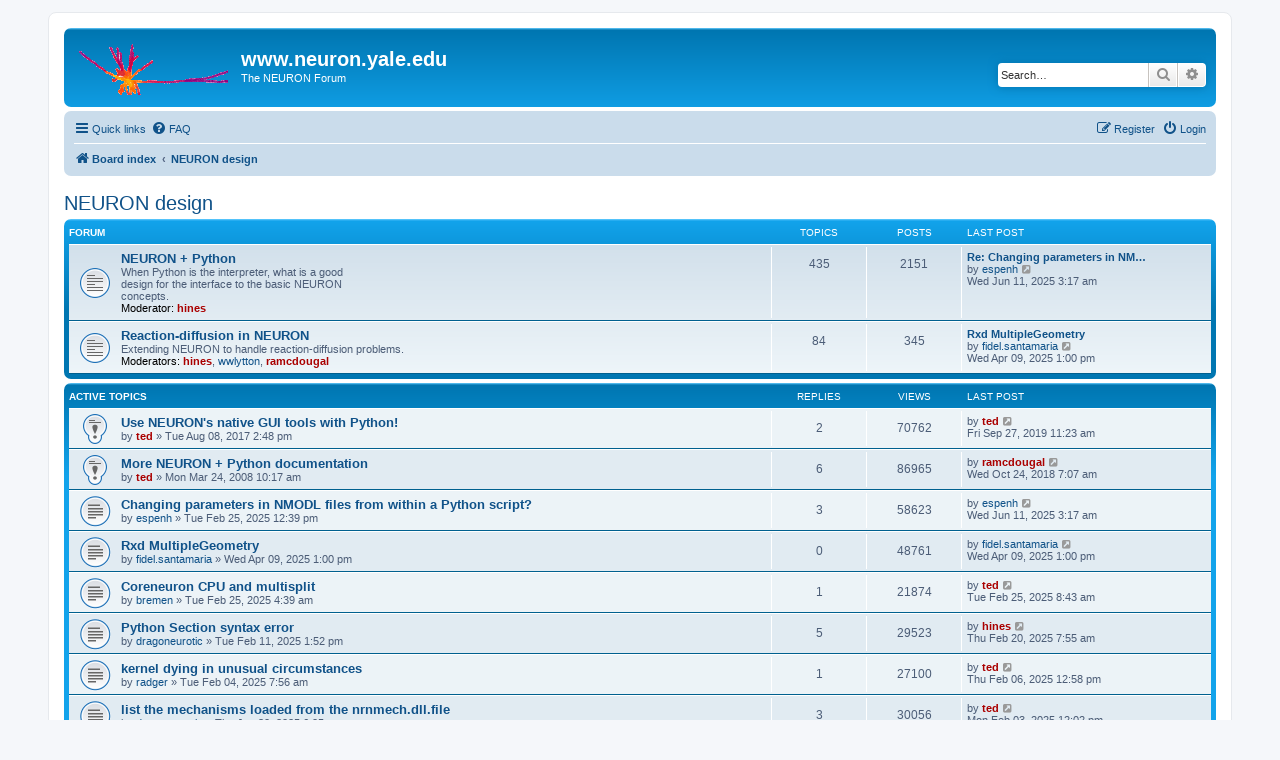

--- FILE ---
content_type: text/html; charset=UTF-8
request_url: https://neuron.yale.edu/phpBB/viewforum.php?f=34&sid=07c1b0fa288bb018161bad1777ef24d4
body_size: 11277
content:
<!DOCTYPE html>
<html dir="ltr" lang="en-gb">
<head>
<meta charset="utf-8" />
<meta http-equiv="X-UA-Compatible" content="IE=edge">
<meta name="viewport" content="width=device-width, initial-scale=1" />

<title>NEURON design - www.neuron.yale.edu</title>


	<link rel="canonical" href="https://www.neuron.yale.edu/phpBB/viewforum.php?f=34">

<!--
	phpBB style name: prosilver
	Based on style:   prosilver (this is the default phpBB3 style)
	Original author:  Tom Beddard ( http://www.subBlue.com/ )
	Modified by:
-->

<link href="./assets/css/font-awesome.min.css?assets_version=38" rel="stylesheet">
<link href="./styles/prosilver/theme/stylesheet.css?assets_version=38" rel="stylesheet">
<link href="./styles/prosilver/theme/en/stylesheet.css?assets_version=38" rel="stylesheet">




<!--[if lte IE 9]>
	<link href="./styles/prosilver/theme/tweaks.css?assets_version=38" rel="stylesheet">
<![endif]-->





</head>
<body id="phpbb" class="nojs notouch section-viewforum ltr ">


<div id="wrap" class="wrap">
	<a id="top" class="top-anchor" accesskey="t"></a>
	<div id="page-header">
		<div class="headerbar" role="banner">
					<div class="inner">

			<div id="site-description" class="site-description">
		<a id="logo" class="logo" href="./index.php?sid=f5cc46aa96abb97a16bf344e868296b9" title="Board index">
					<span class="site_logo"></span>
				</a>
				<h1>www.neuron.yale.edu</h1>
				<p>The NEURON Forum</p>
				<p class="skiplink"><a href="#start_here">Skip to content</a></p>
			</div>

									<div id="search-box" class="search-box search-header" role="search">
				<form action="./search.php?sid=f5cc46aa96abb97a16bf344e868296b9" method="get" id="search">
				<fieldset>
					<input name="keywords" id="keywords" type="search" maxlength="128" title="Search for keywords" class="inputbox search tiny" size="20" value="" placeholder="Search…" />
					<button class="button button-search" type="submit" title="Search">
						<i class="icon fa-search fa-fw" aria-hidden="true"></i><span class="sr-only">Search</span>
					</button>
					<a href="./search.php?sid=f5cc46aa96abb97a16bf344e868296b9" class="button button-search-end" title="Advanced search">
						<i class="icon fa-cog fa-fw" aria-hidden="true"></i><span class="sr-only">Advanced search</span>
					</a>
					<input type="hidden" name="sid" value="f5cc46aa96abb97a16bf344e868296b9" />

				</fieldset>
				</form>
			</div>
						
			</div>
					</div>
				<div class="navbar" role="navigation">
	<div class="inner">

	<ul id="nav-main" class="nav-main linklist" role="menubar">

		<li id="quick-links" class="quick-links dropdown-container responsive-menu" data-skip-responsive="true">
			<a href="#" class="dropdown-trigger">
				<i class="icon fa-bars fa-fw" aria-hidden="true"></i><span>Quick links</span>
			</a>
			<div class="dropdown">
				<div class="pointer"><div class="pointer-inner"></div></div>
				<ul class="dropdown-contents" role="menu">
					
											<li class="separator"></li>
																									<li>
								<a href="./search.php?search_id=unanswered&amp;sid=f5cc46aa96abb97a16bf344e868296b9" role="menuitem">
									<i class="icon fa-file-o fa-fw icon-gray" aria-hidden="true"></i><span>Unanswered topics</span>
								</a>
							</li>
							<li>
								<a href="./search.php?search_id=active_topics&amp;sid=f5cc46aa96abb97a16bf344e868296b9" role="menuitem">
									<i class="icon fa-file-o fa-fw icon-blue" aria-hidden="true"></i><span>Active topics</span>
								</a>
							</li>
							<li class="separator"></li>
							<li>
								<a href="./search.php?sid=f5cc46aa96abb97a16bf344e868296b9" role="menuitem">
									<i class="icon fa-search fa-fw" aria-hidden="true"></i><span>Search</span>
								</a>
							</li>
					
										<li class="separator"></li>

									</ul>
			</div>
		</li>

				<li data-skip-responsive="true">
			<a href="/phpBB/app.php/help/faq?sid=f5cc46aa96abb97a16bf344e868296b9" rel="help" title="Frequently Asked Questions" role="menuitem">
				<i class="icon fa-question-circle fa-fw" aria-hidden="true"></i><span>FAQ</span>
			</a>
		</li>
						
			<li class="rightside"  data-skip-responsive="true">
			<a href="./ucp.php?mode=login&amp;redirect=viewforum.php%3Ff%3D34&amp;sid=f5cc46aa96abb97a16bf344e868296b9" title="Login" accesskey="x" role="menuitem">
				<i class="icon fa-power-off fa-fw" aria-hidden="true"></i><span>Login</span>
			</a>
		</li>
					<li class="rightside" data-skip-responsive="true">
				<a href="./ucp.php?mode=register&amp;sid=f5cc46aa96abb97a16bf344e868296b9" role="menuitem">
					<i class="icon fa-pencil-square-o  fa-fw" aria-hidden="true"></i><span>Register</span>
				</a>
			</li>
						</ul>

	<ul id="nav-breadcrumbs" class="nav-breadcrumbs linklist navlinks" role="menubar">
				
		
		<li class="breadcrumbs" itemscope itemtype="https://schema.org/BreadcrumbList">

			
							<span class="crumb" itemtype="https://schema.org/ListItem" itemprop="itemListElement" itemscope><a itemprop="item" href="./index.php?sid=f5cc46aa96abb97a16bf344e868296b9" accesskey="h" data-navbar-reference="index"><i class="icon fa-home fa-fw"></i><span itemprop="name">Board index</span></a><meta itemprop="position" content="1" /></span>

											
								<span class="crumb" itemtype="https://schema.org/ListItem" itemprop="itemListElement" itemscope data-forum-id="34"><a itemprop="item" href="./viewforum.php?f=34&amp;sid=f5cc46aa96abb97a16bf344e868296b9"><span itemprop="name">NEURON design</span></a><meta itemprop="position" content="2" /></span>
							
					</li>

		
					<li class="rightside responsive-search">
				<a href="./search.php?sid=f5cc46aa96abb97a16bf344e868296b9" title="View the advanced search options" role="menuitem">
					<i class="icon fa-search fa-fw" aria-hidden="true"></i><span class="sr-only">Search</span>
				</a>
			</li>
			</ul>

	</div>
</div>
	</div>

	
	<a id="start_here" class="anchor"></a>
	<div id="page-body" class="page-body" role="main">
		
		<h2 class="forum-title"><a href="./viewforum.php?f=34&amp;sid=f5cc46aa96abb97a16bf344e868296b9">NEURON design</a></h2>


	
	
				<div class="forabg">
			<div class="inner">
			<ul class="topiclist">
				<li class="header">
										<dl class="row-item">
						<dt><div class="list-inner">Forum</div></dt>
						<dd class="topics">Topics</dd>
						<dd class="posts">Posts</dd>
						<dd class="lastpost"><span>Last post</span></dd>
					</dl>
									</li>
			</ul>
			<ul class="topiclist forums">
		
					<li class="row">
						<dl class="row-item forum_read">
				<dt title="No unread posts">
										<div class="list-inner">
																		<a href="./viewforum.php?f=2&amp;sid=f5cc46aa96abb97a16bf344e868296b9" class="forumtitle">NEURON + Python</a>
						<br />When Python is the interpreter, what is a good<br>
design for the interface to the basic NEURON<br>
concepts.													<br /><strong>Moderator:</strong> <a href="./memberlist.php?mode=viewprofile&amp;u=2&amp;sid=f5cc46aa96abb97a16bf344e868296b9" style="color: #AA0000;" class="username-coloured">hines</a>
												
												<div class="responsive-show" style="display: none;">
															Topics: <strong>435</strong>
													</div>
											</div>
				</dt>
									<dd class="topics">435 <dfn>Topics</dfn></dd>
					<dd class="posts">2151 <dfn>Posts</dfn></dd>
					<dd class="lastpost">
						<span>
																						<dfn>Last post</dfn>
																										<a href="./viewtopic.php?p=20563&amp;sid=f5cc46aa96abb97a16bf344e868296b9#p20563" title="Re: Changing parameters in NMODL files from within a Python script?" class="lastsubject">Re: Changing parameters in NM…</a> <br />
																	by <a href="./memberlist.php?mode=viewprofile&amp;u=19582&amp;sid=f5cc46aa96abb97a16bf344e868296b9" class="username">espenh</a>																	<a href="./viewtopic.php?p=20563&amp;sid=f5cc46aa96abb97a16bf344e868296b9#p20563" title="View the latest post">
										<i class="icon fa-external-link-square fa-fw icon-lightgray icon-md" aria-hidden="true"></i><span class="sr-only">View the latest post</span>
									</a>
																<br /><time datetime="2025-06-11T07:17:03+00:00">Wed Jun 11, 2025 3:17 am</time>
													</span>
					</dd>
							</dl>
					</li>
			
	
	
			
					<li class="row">
						<dl class="row-item forum_read">
				<dt title="No unread posts">
										<div class="list-inner">
																		<a href="./viewforum.php?f=40&amp;sid=f5cc46aa96abb97a16bf344e868296b9" class="forumtitle">Reaction-diffusion in NEURON</a>
						<br />Extending NEURON to handle reaction-diffusion problems.													<br /><strong>Moderators:</strong> <a href="./memberlist.php?mode=viewprofile&amp;u=2&amp;sid=f5cc46aa96abb97a16bf344e868296b9" style="color: #AA0000;" class="username-coloured">hines</a>, <a href="./memberlist.php?mode=viewprofile&amp;u=5&amp;sid=f5cc46aa96abb97a16bf344e868296b9" class="username">wwlytton</a>, <a href="./memberlist.php?mode=viewprofile&amp;u=4682&amp;sid=f5cc46aa96abb97a16bf344e868296b9" style="color: #AA0000;" class="username-coloured">ramcdougal</a>
												
												<div class="responsive-show" style="display: none;">
															Topics: <strong>84</strong>
													</div>
											</div>
				</dt>
									<dd class="topics">84 <dfn>Topics</dfn></dd>
					<dd class="posts">345 <dfn>Posts</dfn></dd>
					<dd class="lastpost">
						<span>
																						<dfn>Last post</dfn>
																										<a href="./viewtopic.php?p=20550&amp;sid=f5cc46aa96abb97a16bf344e868296b9#p20550" title="Rxd MultipleGeometry" class="lastsubject">Rxd MultipleGeometry</a> <br />
																	by <a href="./memberlist.php?mode=viewprofile&amp;u=16501&amp;sid=f5cc46aa96abb97a16bf344e868296b9" class="username">fidel.santamaria</a>																	<a href="./viewtopic.php?p=20550&amp;sid=f5cc46aa96abb97a16bf344e868296b9#p20550" title="View the latest post">
										<i class="icon fa-external-link-square fa-fw icon-lightgray icon-md" aria-hidden="true"></i><span class="sr-only">View the latest post</span>
									</a>
																<br /><time datetime="2025-04-09T17:00:25+00:00">Wed Apr 09, 2025 1:00 pm</time>
													</span>
					</dd>
							</dl>
					</li>
			
				</ul>

			</div>
		</div>
		





	
			<div class="forumbg">
		<div class="inner">
		<ul class="topiclist">
			<li class="header">
				<dl class="row-item">
					<dt id="active_topics"><div class="list-inner">Active topics</div></dt>
					<dd class="posts">Replies</dd>
					<dd class="views">Views</dd>
					<dd class="lastpost"><span>Last post</span></dd>
				</dl>
			</li>
		</ul>
		<ul class="topiclist topics">
	
				<li class="row bg1 sticky">
						<dl class="row-item sticky_read">
				<dt title="No unread posts">
										<div class="list-inner">
																		<a href="./viewtopic.php?t=3728&amp;sid=f5cc46aa96abb97a16bf344e868296b9" class="topictitle">Use NEURON's native GUI tools with Python!</a>																								<br />
						
												<div class="responsive-show" style="display: none;">
							Last post by <a href="./memberlist.php?mode=viewprofile&amp;u=3&amp;sid=f5cc46aa96abb97a16bf344e868296b9" style="color: #AA0000;" class="username-coloured">ted</a> &laquo; <a href="./viewtopic.php?t=3728&amp;p=17983&amp;sid=f5cc46aa96abb97a16bf344e868296b9#p17983" title="Go to last post"><time datetime="2019-09-27T15:23:07+00:00">Fri Sep 27, 2019 11:23 am</time></a>
													</div>
														<span class="responsive-show left-box" style="display: none;">Replies: <strong>2</strong></span>
													
						<div class="topic-poster responsive-hide left-box">
																												by <a href="./memberlist.php?mode=viewprofile&amp;u=3&amp;sid=f5cc46aa96abb97a16bf344e868296b9" style="color: #AA0000;" class="username-coloured">ted</a> &raquo; <time datetime="2017-08-08T18:48:47+00:00">Tue Aug 08, 2017 2:48 pm</time>
																				</div>

						
											</div>
				</dt>
				<dd class="posts">2 <dfn>Replies</dfn></dd>
				<dd class="views">70762 <dfn>Views</dfn></dd>
				<dd class="lastpost">
					<span><dfn>Last post </dfn>by <a href="./memberlist.php?mode=viewprofile&amp;u=3&amp;sid=f5cc46aa96abb97a16bf344e868296b9" style="color: #AA0000;" class="username-coloured">ted</a>													<a href="./viewtopic.php?t=3728&amp;p=17983&amp;sid=f5cc46aa96abb97a16bf344e868296b9#p17983" title="Go to last post">
								<i class="icon fa-external-link-square fa-fw icon-lightgray icon-md" aria-hidden="true"></i><span class="sr-only"></span>
							</a>
												<br /><time datetime="2019-09-27T15:23:07+00:00">Fri Sep 27, 2019 11:23 am</time>
					</span>
				</dd>
			</dl>
					</li>
		
	

	
	
				<li class="row bg2 sticky">
						<dl class="row-item sticky_read">
				<dt title="No unread posts">
										<div class="list-inner">
																		<a href="./viewtopic.php?t=1203&amp;sid=f5cc46aa96abb97a16bf344e868296b9" class="topictitle">More NEURON + Python documentation</a>																								<br />
						
												<div class="responsive-show" style="display: none;">
							Last post by <a href="./memberlist.php?mode=viewprofile&amp;u=4682&amp;sid=f5cc46aa96abb97a16bf344e868296b9" style="color: #AA0000;" class="username-coloured">ramcdougal</a> &laquo; <a href="./viewtopic.php?t=1203&amp;p=17145&amp;sid=f5cc46aa96abb97a16bf344e868296b9#p17145" title="Go to last post"><time datetime="2018-10-24T11:07:23+00:00">Wed Oct 24, 2018 7:07 am</time></a>
													</div>
														<span class="responsive-show left-box" style="display: none;">Replies: <strong>6</strong></span>
													
						<div class="topic-poster responsive-hide left-box">
																												by <a href="./memberlist.php?mode=viewprofile&amp;u=3&amp;sid=f5cc46aa96abb97a16bf344e868296b9" style="color: #AA0000;" class="username-coloured">ted</a> &raquo; <time datetime="2008-03-24T14:17:11+00:00">Mon Mar 24, 2008 10:17 am</time>
																				</div>

						
											</div>
				</dt>
				<dd class="posts">6 <dfn>Replies</dfn></dd>
				<dd class="views">86965 <dfn>Views</dfn></dd>
				<dd class="lastpost">
					<span><dfn>Last post </dfn>by <a href="./memberlist.php?mode=viewprofile&amp;u=4682&amp;sid=f5cc46aa96abb97a16bf344e868296b9" style="color: #AA0000;" class="username-coloured">ramcdougal</a>													<a href="./viewtopic.php?t=1203&amp;p=17145&amp;sid=f5cc46aa96abb97a16bf344e868296b9#p17145" title="Go to last post">
								<i class="icon fa-external-link-square fa-fw icon-lightgray icon-md" aria-hidden="true"></i><span class="sr-only"></span>
							</a>
												<br /><time datetime="2018-10-24T11:07:23+00:00">Wed Oct 24, 2018 7:07 am</time>
					</span>
				</dd>
			</dl>
					</li>
		
	

	
	
				<li class="row bg1">
						<dl class="row-item topic_read">
				<dt title="No unread posts">
										<div class="list-inner">
																		<a href="./viewtopic.php?t=4736&amp;sid=f5cc46aa96abb97a16bf344e868296b9" class="topictitle">Changing parameters in NMODL files from within a Python script?</a>																								<br />
						
												<div class="responsive-show" style="display: none;">
							Last post by <a href="./memberlist.php?mode=viewprofile&amp;u=19582&amp;sid=f5cc46aa96abb97a16bf344e868296b9" class="username">espenh</a> &laquo; <a href="./viewtopic.php?t=4736&amp;p=20563&amp;sid=f5cc46aa96abb97a16bf344e868296b9#p20563" title="Go to last post"><time datetime="2025-06-11T07:17:03+00:00">Wed Jun 11, 2025 3:17 am</time></a>
													</div>
														<span class="responsive-show left-box" style="display: none;">Replies: <strong>3</strong></span>
													
						<div class="topic-poster responsive-hide left-box">
																												by <a href="./memberlist.php?mode=viewprofile&amp;u=19582&amp;sid=f5cc46aa96abb97a16bf344e868296b9" class="username">espenh</a> &raquo; <time datetime="2025-02-25T17:39:02+00:00">Tue Feb 25, 2025 12:39 pm</time>
																				</div>

						
											</div>
				</dt>
				<dd class="posts">3 <dfn>Replies</dfn></dd>
				<dd class="views">58623 <dfn>Views</dfn></dd>
				<dd class="lastpost">
					<span><dfn>Last post </dfn>by <a href="./memberlist.php?mode=viewprofile&amp;u=19582&amp;sid=f5cc46aa96abb97a16bf344e868296b9" class="username">espenh</a>													<a href="./viewtopic.php?t=4736&amp;p=20563&amp;sid=f5cc46aa96abb97a16bf344e868296b9#p20563" title="Go to last post">
								<i class="icon fa-external-link-square fa-fw icon-lightgray icon-md" aria-hidden="true"></i><span class="sr-only"></span>
							</a>
												<br /><time datetime="2025-06-11T07:17:03+00:00">Wed Jun 11, 2025 3:17 am</time>
					</span>
				</dd>
			</dl>
					</li>
		
	

	
	
				<li class="row bg2">
						<dl class="row-item topic_read">
				<dt title="No unread posts">
										<div class="list-inner">
																		<a href="./viewtopic.php?t=4742&amp;sid=f5cc46aa96abb97a16bf344e868296b9" class="topictitle">Rxd MultipleGeometry</a>																								<br />
						
												<div class="responsive-show" style="display: none;">
							Last post by <a href="./memberlist.php?mode=viewprofile&amp;u=16501&amp;sid=f5cc46aa96abb97a16bf344e868296b9" class="username">fidel.santamaria</a> &laquo; <a href="./viewtopic.php?t=4742&amp;p=20550&amp;sid=f5cc46aa96abb97a16bf344e868296b9#p20550" title="Go to last post"><time datetime="2025-04-09T17:00:25+00:00">Wed Apr 09, 2025 1:00 pm</time></a>
													</div>
													
						<div class="topic-poster responsive-hide left-box">
																												by <a href="./memberlist.php?mode=viewprofile&amp;u=16501&amp;sid=f5cc46aa96abb97a16bf344e868296b9" class="username">fidel.santamaria</a> &raquo; <time datetime="2025-04-09T17:00:25+00:00">Wed Apr 09, 2025 1:00 pm</time>
																				</div>

						
											</div>
				</dt>
				<dd class="posts">0 <dfn>Replies</dfn></dd>
				<dd class="views">48761 <dfn>Views</dfn></dd>
				<dd class="lastpost">
					<span><dfn>Last post </dfn>by <a href="./memberlist.php?mode=viewprofile&amp;u=16501&amp;sid=f5cc46aa96abb97a16bf344e868296b9" class="username">fidel.santamaria</a>													<a href="./viewtopic.php?t=4742&amp;p=20550&amp;sid=f5cc46aa96abb97a16bf344e868296b9#p20550" title="Go to last post">
								<i class="icon fa-external-link-square fa-fw icon-lightgray icon-md" aria-hidden="true"></i><span class="sr-only"></span>
							</a>
												<br /><time datetime="2025-04-09T17:00:25+00:00">Wed Apr 09, 2025 1:00 pm</time>
					</span>
				</dd>
			</dl>
					</li>
		
	

	
	
				<li class="row bg1">
						<dl class="row-item topic_read">
				<dt title="No unread posts">
										<div class="list-inner">
																		<a href="./viewtopic.php?t=4735&amp;sid=f5cc46aa96abb97a16bf344e868296b9" class="topictitle">Coreneuron CPU and multisplit</a>																								<br />
						
												<div class="responsive-show" style="display: none;">
							Last post by <a href="./memberlist.php?mode=viewprofile&amp;u=3&amp;sid=f5cc46aa96abb97a16bf344e868296b9" style="color: #AA0000;" class="username-coloured">ted</a> &laquo; <a href="./viewtopic.php?t=4735&amp;p=20538&amp;sid=f5cc46aa96abb97a16bf344e868296b9#p20538" title="Go to last post"><time datetime="2025-02-25T13:43:38+00:00">Tue Feb 25, 2025 8:43 am</time></a>
													</div>
														<span class="responsive-show left-box" style="display: none;">Replies: <strong>1</strong></span>
													
						<div class="topic-poster responsive-hide left-box">
																												by <a href="./memberlist.php?mode=viewprofile&amp;u=17889&amp;sid=f5cc46aa96abb97a16bf344e868296b9" class="username">bremen</a> &raquo; <time datetime="2025-02-25T09:39:25+00:00">Tue Feb 25, 2025 4:39 am</time>
																				</div>

						
											</div>
				</dt>
				<dd class="posts">1 <dfn>Replies</dfn></dd>
				<dd class="views">21874 <dfn>Views</dfn></dd>
				<dd class="lastpost">
					<span><dfn>Last post </dfn>by <a href="./memberlist.php?mode=viewprofile&amp;u=3&amp;sid=f5cc46aa96abb97a16bf344e868296b9" style="color: #AA0000;" class="username-coloured">ted</a>													<a href="./viewtopic.php?t=4735&amp;p=20538&amp;sid=f5cc46aa96abb97a16bf344e868296b9#p20538" title="Go to last post">
								<i class="icon fa-external-link-square fa-fw icon-lightgray icon-md" aria-hidden="true"></i><span class="sr-only"></span>
							</a>
												<br /><time datetime="2025-02-25T13:43:38+00:00">Tue Feb 25, 2025 8:43 am</time>
					</span>
				</dd>
			</dl>
					</li>
		
	

	
	
				<li class="row bg2">
						<dl class="row-item topic_read">
				<dt title="No unread posts">
										<div class="list-inner">
																		<a href="./viewtopic.php?t=4732&amp;sid=f5cc46aa96abb97a16bf344e868296b9" class="topictitle">Python Section syntax error</a>																								<br />
						
												<div class="responsive-show" style="display: none;">
							Last post by <a href="./memberlist.php?mode=viewprofile&amp;u=2&amp;sid=f5cc46aa96abb97a16bf344e868296b9" style="color: #AA0000;" class="username-coloured">hines</a> &laquo; <a href="./viewtopic.php?t=4732&amp;p=20536&amp;sid=f5cc46aa96abb97a16bf344e868296b9#p20536" title="Go to last post"><time datetime="2025-02-20T12:55:21+00:00">Thu Feb 20, 2025 7:55 am</time></a>
													</div>
														<span class="responsive-show left-box" style="display: none;">Replies: <strong>5</strong></span>
													
						<div class="topic-poster responsive-hide left-box">
																												by <a href="./memberlist.php?mode=viewprofile&amp;u=16635&amp;sid=f5cc46aa96abb97a16bf344e868296b9" class="username">dragoneurotic</a> &raquo; <time datetime="2025-02-11T18:52:05+00:00">Tue Feb 11, 2025 1:52 pm</time>
																				</div>

						
											</div>
				</dt>
				<dd class="posts">5 <dfn>Replies</dfn></dd>
				<dd class="views">29523 <dfn>Views</dfn></dd>
				<dd class="lastpost">
					<span><dfn>Last post </dfn>by <a href="./memberlist.php?mode=viewprofile&amp;u=2&amp;sid=f5cc46aa96abb97a16bf344e868296b9" style="color: #AA0000;" class="username-coloured">hines</a>													<a href="./viewtopic.php?t=4732&amp;p=20536&amp;sid=f5cc46aa96abb97a16bf344e868296b9#p20536" title="Go to last post">
								<i class="icon fa-external-link-square fa-fw icon-lightgray icon-md" aria-hidden="true"></i><span class="sr-only"></span>
							</a>
												<br /><time datetime="2025-02-20T12:55:21+00:00">Thu Feb 20, 2025 7:55 am</time>
					</span>
				</dd>
			</dl>
					</li>
		
	

	
	
				<li class="row bg1">
						<dl class="row-item topic_read">
				<dt title="No unread posts">
										<div class="list-inner">
																		<a href="./viewtopic.php?t=4731&amp;sid=f5cc46aa96abb97a16bf344e868296b9" class="topictitle">kernel dying in unusual circumstances</a>																								<br />
						
												<div class="responsive-show" style="display: none;">
							Last post by <a href="./memberlist.php?mode=viewprofile&amp;u=3&amp;sid=f5cc46aa96abb97a16bf344e868296b9" style="color: #AA0000;" class="username-coloured">ted</a> &laquo; <a href="./viewtopic.php?t=4731&amp;p=20522&amp;sid=f5cc46aa96abb97a16bf344e868296b9#p20522" title="Go to last post"><time datetime="2025-02-06T17:58:47+00:00">Thu Feb 06, 2025 12:58 pm</time></a>
													</div>
														<span class="responsive-show left-box" style="display: none;">Replies: <strong>1</strong></span>
													
						<div class="topic-poster responsive-hide left-box">
																												by <a href="./memberlist.php?mode=viewprofile&amp;u=19745&amp;sid=f5cc46aa96abb97a16bf344e868296b9" class="username">radger</a> &raquo; <time datetime="2025-02-04T12:56:02+00:00">Tue Feb 04, 2025 7:56 am</time>
																				</div>

						
											</div>
				</dt>
				<dd class="posts">1 <dfn>Replies</dfn></dd>
				<dd class="views">27100 <dfn>Views</dfn></dd>
				<dd class="lastpost">
					<span><dfn>Last post </dfn>by <a href="./memberlist.php?mode=viewprofile&amp;u=3&amp;sid=f5cc46aa96abb97a16bf344e868296b9" style="color: #AA0000;" class="username-coloured">ted</a>													<a href="./viewtopic.php?t=4731&amp;p=20522&amp;sid=f5cc46aa96abb97a16bf344e868296b9#p20522" title="Go to last post">
								<i class="icon fa-external-link-square fa-fw icon-lightgray icon-md" aria-hidden="true"></i><span class="sr-only"></span>
							</a>
												<br /><time datetime="2025-02-06T17:58:47+00:00">Thu Feb 06, 2025 12:58 pm</time>
					</span>
				</dd>
			</dl>
					</li>
		
	

	
	
				<li class="row bg2">
						<dl class="row-item topic_read">
				<dt title="No unread posts">
										<div class="list-inner">
																		<a href="./viewtopic.php?t=4729&amp;sid=f5cc46aa96abb97a16bf344e868296b9" class="topictitle">list the mechanisms loaded from the nrnmech.dll.file</a>																								<br />
						
												<div class="responsive-show" style="display: none;">
							Last post by <a href="./memberlist.php?mode=viewprofile&amp;u=3&amp;sid=f5cc46aa96abb97a16bf344e868296b9" style="color: #AA0000;" class="username-coloured">ted</a> &laquo; <a href="./viewtopic.php?t=4729&amp;p=20517&amp;sid=f5cc46aa96abb97a16bf344e868296b9#p20517" title="Go to last post"><time datetime="2025-02-03T17:02:05+00:00">Mon Feb 03, 2025 12:02 pm</time></a>
													</div>
														<span class="responsive-show left-box" style="display: none;">Replies: <strong>3</strong></span>
													
						<div class="topic-poster responsive-hide left-box">
																												by <a href="./memberlist.php?mode=viewprofile&amp;u=16635&amp;sid=f5cc46aa96abb97a16bf344e868296b9" class="username">dragoneurotic</a> &raquo; <time datetime="2025-01-30T23:05:18+00:00">Thu Jan 30, 2025 6:05 pm</time>
																				</div>

						
											</div>
				</dt>
				<dd class="posts">3 <dfn>Replies</dfn></dd>
				<dd class="views">30056 <dfn>Views</dfn></dd>
				<dd class="lastpost">
					<span><dfn>Last post </dfn>by <a href="./memberlist.php?mode=viewprofile&amp;u=3&amp;sid=f5cc46aa96abb97a16bf344e868296b9" style="color: #AA0000;" class="username-coloured">ted</a>													<a href="./viewtopic.php?t=4729&amp;p=20517&amp;sid=f5cc46aa96abb97a16bf344e868296b9#p20517" title="Go to last post">
								<i class="icon fa-external-link-square fa-fw icon-lightgray icon-md" aria-hidden="true"></i><span class="sr-only"></span>
							</a>
												<br /><time datetime="2025-02-03T17:02:05+00:00">Mon Feb 03, 2025 12:02 pm</time>
					</span>
				</dd>
			</dl>
					</li>
		
	

	
	
				<li class="row bg1">
						<dl class="row-item topic_read">
				<dt title="No unread posts">
										<div class="list-inner">
																		<a href="./viewtopic.php?t=4707&amp;sid=f5cc46aa96abb97a16bf344e868296b9" class="topictitle">Type annotation of NEURON objects</a>																								<br />
						
												<div class="responsive-show" style="display: none;">
							Last post by <a href="./memberlist.php?mode=viewprofile&amp;u=2&amp;sid=f5cc46aa96abb97a16bf344e868296b9" style="color: #AA0000;" class="username-coloured">hines</a> &laquo; <a href="./viewtopic.php?t=4707&amp;p=20427&amp;sid=f5cc46aa96abb97a16bf344e868296b9#p20427" title="Go to last post"><time datetime="2024-09-16T13:30:55+00:00">Mon Sep 16, 2024 9:30 am</time></a>
													</div>
														<span class="responsive-show left-box" style="display: none;">Replies: <strong>3</strong></span>
													
						<div class="topic-poster responsive-hide left-box">
																												by <a href="./memberlist.php?mode=viewprofile&amp;u=19675&amp;sid=f5cc46aa96abb97a16bf344e868296b9" class="username">jared</a> &raquo; <time datetime="2024-08-22T19:09:13+00:00">Thu Aug 22, 2024 3:09 pm</time>
																				</div>

						
											</div>
				</dt>
				<dd class="posts">3 <dfn>Replies</dfn></dd>
				<dd class="views">55165 <dfn>Views</dfn></dd>
				<dd class="lastpost">
					<span><dfn>Last post </dfn>by <a href="./memberlist.php?mode=viewprofile&amp;u=2&amp;sid=f5cc46aa96abb97a16bf344e868296b9" style="color: #AA0000;" class="username-coloured">hines</a>													<a href="./viewtopic.php?t=4707&amp;p=20427&amp;sid=f5cc46aa96abb97a16bf344e868296b9#p20427" title="Go to last post">
								<i class="icon fa-external-link-square fa-fw icon-lightgray icon-md" aria-hidden="true"></i><span class="sr-only"></span>
							</a>
												<br /><time datetime="2024-09-16T13:30:55+00:00">Mon Sep 16, 2024 9:30 am</time>
					</span>
				</dd>
			</dl>
					</li>
		
	

	
	
				<li class="row bg2">
						<dl class="row-item topic_read">
				<dt title="No unread posts">
										<div class="list-inner">
																		<a href="./viewtopic.php?t=4701&amp;sid=f5cc46aa96abb97a16bf344e868296b9" class="topictitle">h.frecord_init() and Python Multiprocessing</a>																								<br />
						
												<div class="responsive-show" style="display: none;">
							Last post by <a href="./memberlist.php?mode=viewprofile&amp;u=19177&amp;sid=f5cc46aa96abb97a16bf344e868296b9" class="username">Robert Claar</a> &laquo; <a href="./viewtopic.php?t=4701&amp;p=20398&amp;sid=f5cc46aa96abb97a16bf344e868296b9#p20398" title="Go to last post"><time datetime="2024-08-19T17:53:02+00:00">Mon Aug 19, 2024 1:53 pm</time></a>
													</div>
														<span class="responsive-show left-box" style="display: none;">Replies: <strong>7</strong></span>
													
						<div class="topic-poster responsive-hide left-box">
																												by <a href="./memberlist.php?mode=viewprofile&amp;u=19177&amp;sid=f5cc46aa96abb97a16bf344e868296b9" class="username">Robert Claar</a> &raquo; <time datetime="2024-08-05T15:07:23+00:00">Mon Aug 05, 2024 11:07 am</time>
																				</div>

						
											</div>
				</dt>
				<dd class="posts">7 <dfn>Replies</dfn></dd>
				<dd class="views">41902 <dfn>Views</dfn></dd>
				<dd class="lastpost">
					<span><dfn>Last post </dfn>by <a href="./memberlist.php?mode=viewprofile&amp;u=19177&amp;sid=f5cc46aa96abb97a16bf344e868296b9" class="username">Robert Claar</a>													<a href="./viewtopic.php?t=4701&amp;p=20398&amp;sid=f5cc46aa96abb97a16bf344e868296b9#p20398" title="Go to last post">
								<i class="icon fa-external-link-square fa-fw icon-lightgray icon-md" aria-hidden="true"></i><span class="sr-only"></span>
							</a>
												<br /><time datetime="2024-08-19T17:53:02+00:00">Mon Aug 19, 2024 1:53 pm</time>
					</span>
				</dd>
			</dl>
					</li>
		
	

	
	
				<li class="row bg1">
						<dl class="row-item topic_read">
				<dt title="No unread posts">
										<div class="list-inner">
																		<a href="./viewtopic.php?t=4705&amp;sid=f5cc46aa96abb97a16bf344e868296b9" class="topictitle">Using a hoc cell template with Python</a>																								<br />
						
												<div class="responsive-show" style="display: none;">
							Last post by <a href="./memberlist.php?mode=viewprofile&amp;u=3&amp;sid=f5cc46aa96abb97a16bf344e868296b9" style="color: #AA0000;" class="username-coloured">ted</a> &laquo; <a href="./viewtopic.php?t=4705&amp;p=20395&amp;sid=f5cc46aa96abb97a16bf344e868296b9#p20395" title="Go to last post"><time datetime="2024-08-16T15:28:36+00:00">Fri Aug 16, 2024 11:28 am</time></a>
													</div>
														<span class="responsive-show left-box" style="display: none;">Replies: <strong>3</strong></span>
													
						<div class="topic-poster responsive-hide left-box">
																												by <a href="./memberlist.php?mode=viewprofile&amp;u=15201&amp;sid=f5cc46aa96abb97a16bf344e868296b9" class="username">pascal</a> &raquo; <time datetime="2024-08-14T16:59:37+00:00">Wed Aug 14, 2024 12:59 pm</time>
																				</div>

						
											</div>
				</dt>
				<dd class="posts">3 <dfn>Replies</dfn></dd>
				<dd class="views">34006 <dfn>Views</dfn></dd>
				<dd class="lastpost">
					<span><dfn>Last post </dfn>by <a href="./memberlist.php?mode=viewprofile&amp;u=3&amp;sid=f5cc46aa96abb97a16bf344e868296b9" style="color: #AA0000;" class="username-coloured">ted</a>													<a href="./viewtopic.php?t=4705&amp;p=20395&amp;sid=f5cc46aa96abb97a16bf344e868296b9#p20395" title="Go to last post">
								<i class="icon fa-external-link-square fa-fw icon-lightgray icon-md" aria-hidden="true"></i><span class="sr-only"></span>
							</a>
												<br /><time datetime="2024-08-16T15:28:36+00:00">Fri Aug 16, 2024 11:28 am</time>
					</span>
				</dd>
			</dl>
					</li>
		
	

	
	
				<li class="row bg2">
						<dl class="row-item topic_read">
				<dt title="No unread posts">
										<div class="list-inner">
																		<a href="./viewtopic.php?t=4704&amp;sid=f5cc46aa96abb97a16bf344e868296b9" class="topictitle">can't run without GUI in Linux +  slurm</a>																								<br />
						
												<div class="responsive-show" style="display: none;">
							Last post by <a href="./memberlist.php?mode=viewprofile&amp;u=3&amp;sid=f5cc46aa96abb97a16bf344e868296b9" style="color: #AA0000;" class="username-coloured">ted</a> &laquo; <a href="./viewtopic.php?t=4704&amp;p=20389&amp;sid=f5cc46aa96abb97a16bf344e868296b9#p20389" title="Go to last post"><time datetime="2024-08-14T16:00:21+00:00">Wed Aug 14, 2024 12:00 pm</time></a>
													</div>
														<span class="responsive-show left-box" style="display: none;">Replies: <strong>2</strong></span>
													
						<div class="topic-poster responsive-hide left-box">
																												by <a href="./memberlist.php?mode=viewprofile&amp;u=822&amp;sid=f5cc46aa96abb97a16bf344e868296b9" class="username">patoorio</a> &raquo; <time datetime="2024-08-12T15:36:07+00:00">Mon Aug 12, 2024 11:36 am</time>
																				</div>

						
											</div>
				</dt>
				<dd class="posts">2 <dfn>Replies</dfn></dd>
				<dd class="views">28936 <dfn>Views</dfn></dd>
				<dd class="lastpost">
					<span><dfn>Last post </dfn>by <a href="./memberlist.php?mode=viewprofile&amp;u=3&amp;sid=f5cc46aa96abb97a16bf344e868296b9" style="color: #AA0000;" class="username-coloured">ted</a>													<a href="./viewtopic.php?t=4704&amp;p=20389&amp;sid=f5cc46aa96abb97a16bf344e868296b9#p20389" title="Go to last post">
								<i class="icon fa-external-link-square fa-fw icon-lightgray icon-md" aria-hidden="true"></i><span class="sr-only"></span>
							</a>
												<br /><time datetime="2024-08-14T16:00:21+00:00">Wed Aug 14, 2024 12:00 pm</time>
					</span>
				</dd>
			</dl>
					</li>
		
	

	
	
				<li class="row bg1">
						<dl class="row-item topic_read">
				<dt title="No unread posts">
										<div class="list-inner">
																		<a href="./viewtopic.php?t=4702&amp;sid=f5cc46aa96abb97a16bf344e868296b9" class="topictitle">Disagreement between Crank-Nicolson, Backward Euler, and CVODE</a>																								<br />
						
												<div class="responsive-show" style="display: none;">
							Last post by <a href="./memberlist.php?mode=viewprofile&amp;u=19479&amp;sid=f5cc46aa96abb97a16bf344e868296b9" class="username">ajpc6d</a> &laquo; <a href="./viewtopic.php?t=4702&amp;p=20384&amp;sid=f5cc46aa96abb97a16bf344e868296b9#p20384" title="Go to last post"><time datetime="2024-08-08T17:04:14+00:00">Thu Aug 08, 2024 1:04 pm</time></a>
													</div>
														<span class="responsive-show left-box" style="display: none;">Replies: <strong>2</strong></span>
													
						<div class="topic-poster responsive-hide left-box">
																												by <a href="./memberlist.php?mode=viewprofile&amp;u=19479&amp;sid=f5cc46aa96abb97a16bf344e868296b9" class="username">ajpc6d</a> &raquo; <time datetime="2024-08-05T16:42:14+00:00">Mon Aug 05, 2024 12:42 pm</time>
																				</div>

						
											</div>
				</dt>
				<dd class="posts">2 <dfn>Replies</dfn></dd>
				<dd class="views">36561 <dfn>Views</dfn></dd>
				<dd class="lastpost">
					<span><dfn>Last post </dfn>by <a href="./memberlist.php?mode=viewprofile&amp;u=19479&amp;sid=f5cc46aa96abb97a16bf344e868296b9" class="username">ajpc6d</a>													<a href="./viewtopic.php?t=4702&amp;p=20384&amp;sid=f5cc46aa96abb97a16bf344e868296b9#p20384" title="Go to last post">
								<i class="icon fa-external-link-square fa-fw icon-lightgray icon-md" aria-hidden="true"></i><span class="sr-only"></span>
							</a>
												<br /><time datetime="2024-08-08T17:04:14+00:00">Thu Aug 08, 2024 1:04 pm</time>
					</span>
				</dd>
			</dl>
					</li>
		
	

	
	
				<li class="row bg2">
						<dl class="row-item topic_read">
				<dt title="No unread posts">
										<div class="list-inner">
																		<a href="./viewtopic.php?t=4703&amp;sid=f5cc46aa96abb97a16bf344e868296b9" class="topictitle">Issue with asc vs swc file format</a>																								<br />
						
												<div class="responsive-show" style="display: none;">
							Last post by <a href="./memberlist.php?mode=viewprofile&amp;u=19692&amp;sid=f5cc46aa96abb97a16bf344e868296b9" class="username">louiepatch</a> &laquo; <a href="./viewtopic.php?t=4703&amp;p=20382&amp;sid=f5cc46aa96abb97a16bf344e868296b9#p20382" title="Go to last post"><time datetime="2024-08-06T03:00:19+00:00">Mon Aug 05, 2024 11:00 pm</time></a>
													</div>
													
						<div class="topic-poster responsive-hide left-box">
																												by <a href="./memberlist.php?mode=viewprofile&amp;u=19692&amp;sid=f5cc46aa96abb97a16bf344e868296b9" class="username">louiepatch</a> &raquo; <time datetime="2024-08-06T03:00:19+00:00">Mon Aug 05, 2024 11:00 pm</time>
																				</div>

						
											</div>
				</dt>
				<dd class="posts">0 <dfn>Replies</dfn></dd>
				<dd class="views">54405 <dfn>Views</dfn></dd>
				<dd class="lastpost">
					<span><dfn>Last post </dfn>by <a href="./memberlist.php?mode=viewprofile&amp;u=19692&amp;sid=f5cc46aa96abb97a16bf344e868296b9" class="username">louiepatch</a>													<a href="./viewtopic.php?t=4703&amp;p=20382&amp;sid=f5cc46aa96abb97a16bf344e868296b9#p20382" title="Go to last post">
								<i class="icon fa-external-link-square fa-fw icon-lightgray icon-md" aria-hidden="true"></i><span class="sr-only"></span>
							</a>
												<br /><time datetime="2024-08-06T03:00:19+00:00">Mon Aug 05, 2024 11:00 pm</time>
					</span>
				</dd>
			</dl>
					</li>
		
	

	
	
				<li class="row bg1">
						<dl class="row-item topic_read">
				<dt title="No unread posts">
										<div class="list-inner">
																		<a href="./viewtopic.php?t=4700&amp;sid=f5cc46aa96abb97a16bf344e868296b9" class="topictitle">Non-uniform parameter with colon notation?</a>																								<br />
						
												<div class="responsive-show" style="display: none;">
							Last post by <a href="./memberlist.php?mode=viewprofile&amp;u=822&amp;sid=f5cc46aa96abb97a16bf344e868296b9" class="username">patoorio</a> &laquo; <a href="./viewtopic.php?t=4700&amp;p=20373&amp;sid=f5cc46aa96abb97a16bf344e868296b9#p20373" title="Go to last post"><time datetime="2024-07-31T19:46:25+00:00">Wed Jul 31, 2024 3:46 pm</time></a>
													</div>
														<span class="responsive-show left-box" style="display: none;">Replies: <strong>2</strong></span>
													
						<div class="topic-poster responsive-hide left-box">
																												by <a href="./memberlist.php?mode=viewprofile&amp;u=822&amp;sid=f5cc46aa96abb97a16bf344e868296b9" class="username">patoorio</a> &raquo; <time datetime="2024-07-31T14:31:56+00:00">Wed Jul 31, 2024 10:31 am</time>
																				</div>

						
											</div>
				</dt>
				<dd class="posts">2 <dfn>Replies</dfn></dd>
				<dd class="views">32908 <dfn>Views</dfn></dd>
				<dd class="lastpost">
					<span><dfn>Last post </dfn>by <a href="./memberlist.php?mode=viewprofile&amp;u=822&amp;sid=f5cc46aa96abb97a16bf344e868296b9" class="username">patoorio</a>													<a href="./viewtopic.php?t=4700&amp;p=20373&amp;sid=f5cc46aa96abb97a16bf344e868296b9#p20373" title="Go to last post">
								<i class="icon fa-external-link-square fa-fw icon-lightgray icon-md" aria-hidden="true"></i><span class="sr-only"></span>
							</a>
												<br /><time datetime="2024-07-31T19:46:25+00:00">Wed Jul 31, 2024 3:46 pm</time>
					</span>
				</dd>
			</dl>
					</li>
		
	

	
	
				<li class="row bg2">
						<dl class="row-item topic_read">
				<dt title="No unread posts">
										<div class="list-inner">
																		<a href="./viewtopic.php?t=4670&amp;sid=f5cc46aa96abb97a16bf344e868296b9" class="topictitle">Diameter of a Squid Giant Axon Model</a>																								<br />
						
												<div class="responsive-show" style="display: none;">
							Last post by <a href="./memberlist.php?mode=viewprofile&amp;u=19532&amp;sid=f5cc46aa96abb97a16bf344e868296b9" class="username">mi2n</a> &laquo; <a href="./viewtopic.php?t=4670&amp;p=20367&amp;sid=f5cc46aa96abb97a16bf344e868296b9#p20367" title="Go to last post"><time datetime="2024-07-19T08:44:50+00:00">Fri Jul 19, 2024 4:44 am</time></a>
													</div>
														<span class="responsive-show left-box" style="display: none;">Replies: <strong>6</strong></span>
													
						<div class="topic-poster responsive-hide left-box">
																												by <a href="./memberlist.php?mode=viewprofile&amp;u=19532&amp;sid=f5cc46aa96abb97a16bf344e868296b9" class="username">mi2n</a> &raquo; <time datetime="2024-02-27T09:13:23+00:00">Tue Feb 27, 2024 4:13 am</time>
																				</div>

						
											</div>
				</dt>
				<dd class="posts">6 <dfn>Replies</dfn></dd>
				<dd class="views">61102 <dfn>Views</dfn></dd>
				<dd class="lastpost">
					<span><dfn>Last post </dfn>by <a href="./memberlist.php?mode=viewprofile&amp;u=19532&amp;sid=f5cc46aa96abb97a16bf344e868296b9" class="username">mi2n</a>													<a href="./viewtopic.php?t=4670&amp;p=20367&amp;sid=f5cc46aa96abb97a16bf344e868296b9#p20367" title="Go to last post">
								<i class="icon fa-external-link-square fa-fw icon-lightgray icon-md" aria-hidden="true"></i><span class="sr-only"></span>
							</a>
												<br /><time datetime="2024-07-19T08:44:50+00:00">Fri Jul 19, 2024 4:44 am</time>
					</span>
				</dd>
			</dl>
					</li>
		
	

	
	
				<li class="row bg1">
						<dl class="row-item topic_read">
				<dt title="No unread posts">
										<div class="list-inner">
																		<a href="./viewtopic.php?t=4697&amp;sid=f5cc46aa96abb97a16bf344e868296b9" class="topictitle">change the onset time of voltage clamp</a>																								<br />
						
												<div class="responsive-show" style="display: none;">
							Last post by <a href="./memberlist.php?mode=viewprofile&amp;u=3&amp;sid=f5cc46aa96abb97a16bf344e868296b9" style="color: #AA0000;" class="username-coloured">ted</a> &laquo; <a href="./viewtopic.php?t=4697&amp;p=20361&amp;sid=f5cc46aa96abb97a16bf344e868296b9#p20361" title="Go to last post"><time datetime="2024-07-15T16:19:37+00:00">Mon Jul 15, 2024 12:19 pm</time></a>
													</div>
														<span class="responsive-show left-box" style="display: none;">Replies: <strong>3</strong></span>
													
						<div class="topic-poster responsive-hide left-box">
																												by <a href="./memberlist.php?mode=viewprofile&amp;u=19654&amp;sid=f5cc46aa96abb97a16bf344e868296b9" class="username">Ziling Wang</a> &raquo; <time datetime="2024-07-12T05:44:57+00:00">Fri Jul 12, 2024 1:44 am</time>
																				</div>

						
											</div>
				</dt>
				<dd class="posts">3 <dfn>Replies</dfn></dd>
				<dd class="views">42471 <dfn>Views</dfn></dd>
				<dd class="lastpost">
					<span><dfn>Last post </dfn>by <a href="./memberlist.php?mode=viewprofile&amp;u=3&amp;sid=f5cc46aa96abb97a16bf344e868296b9" style="color: #AA0000;" class="username-coloured">ted</a>													<a href="./viewtopic.php?t=4697&amp;p=20361&amp;sid=f5cc46aa96abb97a16bf344e868296b9#p20361" title="Go to last post">
								<i class="icon fa-external-link-square fa-fw icon-lightgray icon-md" aria-hidden="true"></i><span class="sr-only"></span>
							</a>
												<br /><time datetime="2024-07-15T16:19:37+00:00">Mon Jul 15, 2024 12:19 pm</time>
					</span>
				</dd>
			</dl>
					</li>
		
	

	
	
				<li class="row bg2">
						<dl class="row-item topic_read">
				<dt title="No unread posts">
										<div class="list-inner">
																		<a href="./viewtopic.php?t=4686&amp;sid=f5cc46aa96abb97a16bf344e868296b9" class="topictitle">Can't we write tautable.hoc in Python?</a>																								<br />
						
												<div class="responsive-show" style="display: none;">
							Last post by <a href="./memberlist.php?mode=viewprofile&amp;u=19532&amp;sid=f5cc46aa96abb97a16bf344e868296b9" class="username">mi2n</a> &laquo; <a href="./viewtopic.php?t=4686&amp;p=20341&amp;sid=f5cc46aa96abb97a16bf344e868296b9#p20341" title="Go to last post"><time datetime="2024-07-01T06:27:06+00:00">Mon Jul 01, 2024 2:27 am</time></a>
													</div>
														<span class="responsive-show left-box" style="display: none;">Replies: <strong>2</strong></span>
													
						<div class="topic-poster responsive-hide left-box">
																												by <a href="./memberlist.php?mode=viewprofile&amp;u=19532&amp;sid=f5cc46aa96abb97a16bf344e868296b9" class="username">mi2n</a> &raquo; <time datetime="2024-05-24T07:36:59+00:00">Fri May 24, 2024 3:36 am</time>
																				</div>

						
											</div>
				</dt>
				<dd class="posts">2 <dfn>Replies</dfn></dd>
				<dd class="views">35401 <dfn>Views</dfn></dd>
				<dd class="lastpost">
					<span><dfn>Last post </dfn>by <a href="./memberlist.php?mode=viewprofile&amp;u=19532&amp;sid=f5cc46aa96abb97a16bf344e868296b9" class="username">mi2n</a>													<a href="./viewtopic.php?t=4686&amp;p=20341&amp;sid=f5cc46aa96abb97a16bf344e868296b9#p20341" title="Go to last post">
								<i class="icon fa-external-link-square fa-fw icon-lightgray icon-md" aria-hidden="true"></i><span class="sr-only"></span>
							</a>
												<br /><time datetime="2024-07-01T06:27:06+00:00">Mon Jul 01, 2024 2:27 am</time>
					</span>
				</dd>
			</dl>
					</li>
		
	

	
	
				<li class="row bg1">
						<dl class="row-item topic_read">
				<dt title="No unread posts">
										<div class="list-inner">
																		<a href="./viewtopic.php?t=4691&amp;sid=f5cc46aa96abb97a16bf344e868296b9" class="topictitle">Loading a Linear Circuit Mechanism in Python</a>																								<br />
						
												<div class="responsive-show" style="display: none;">
							Last post by <a href="./memberlist.php?mode=viewprofile&amp;u=3&amp;sid=f5cc46aa96abb97a16bf344e868296b9" style="color: #AA0000;" class="username-coloured">ted</a> &laquo; <a href="./viewtopic.php?t=4691&amp;p=20323&amp;sid=f5cc46aa96abb97a16bf344e868296b9#p20323" title="Go to last post"><time datetime="2024-06-14T14:24:38+00:00">Fri Jun 14, 2024 10:24 am</time></a>
													</div>
														<span class="responsive-show left-box" style="display: none;">Replies: <strong>1</strong></span>
													
						<div class="topic-poster responsive-hide left-box">
																												by <a href="./memberlist.php?mode=viewprofile&amp;u=18892&amp;sid=f5cc46aa96abb97a16bf344e868296b9" class="username">swienbar</a> &raquo; <time datetime="2024-06-07T18:26:13+00:00">Fri Jun 07, 2024 2:26 pm</time>
																				</div>

						
											</div>
				</dt>
				<dd class="posts">1 <dfn>Replies</dfn></dd>
				<dd class="views">38322 <dfn>Views</dfn></dd>
				<dd class="lastpost">
					<span><dfn>Last post </dfn>by <a href="./memberlist.php?mode=viewprofile&amp;u=3&amp;sid=f5cc46aa96abb97a16bf344e868296b9" style="color: #AA0000;" class="username-coloured">ted</a>													<a href="./viewtopic.php?t=4691&amp;p=20323&amp;sid=f5cc46aa96abb97a16bf344e868296b9#p20323" title="Go to last post">
								<i class="icon fa-external-link-square fa-fw icon-lightgray icon-md" aria-hidden="true"></i><span class="sr-only"></span>
							</a>
												<br /><time datetime="2024-06-14T14:24:38+00:00">Fri Jun 14, 2024 10:24 am</time>
					</span>
				</dd>
			</dl>
					</li>
		
	

	
	
				<li class="row bg2">
						<dl class="row-item topic_read">
				<dt title="No unread posts">
										<div class="list-inner">
																		<a href="./viewtopic.php?t=4689&amp;sid=f5cc46aa96abb97a16bf344e868296b9" class="topictitle">Using CVode with Short Pulse Stimuli</a>																								<br />
						
												<div class="responsive-show" style="display: none;">
							Last post by <a href="./memberlist.php?mode=viewprofile&amp;u=19479&amp;sid=f5cc46aa96abb97a16bf344e868296b9" class="username">ajpc6d</a> &laquo; <a href="./viewtopic.php?t=4689&amp;p=20317&amp;sid=f5cc46aa96abb97a16bf344e868296b9#p20317" title="Go to last post"><time datetime="2024-06-05T23:42:19+00:00">Wed Jun 05, 2024 7:42 pm</time></a>
													</div>
													
						<div class="topic-poster responsive-hide left-box">
																												by <a href="./memberlist.php?mode=viewprofile&amp;u=19479&amp;sid=f5cc46aa96abb97a16bf344e868296b9" class="username">ajpc6d</a> &raquo; <time datetime="2024-06-05T23:42:19+00:00">Wed Jun 05, 2024 7:42 pm</time>
																				</div>

						
											</div>
				</dt>
				<dd class="posts">0 <dfn>Replies</dfn></dd>
				<dd class="views">60867 <dfn>Views</dfn></dd>
				<dd class="lastpost">
					<span><dfn>Last post </dfn>by <a href="./memberlist.php?mode=viewprofile&amp;u=19479&amp;sid=f5cc46aa96abb97a16bf344e868296b9" class="username">ajpc6d</a>													<a href="./viewtopic.php?t=4689&amp;p=20317&amp;sid=f5cc46aa96abb97a16bf344e868296b9#p20317" title="Go to last post">
								<i class="icon fa-external-link-square fa-fw icon-lightgray icon-md" aria-hidden="true"></i><span class="sr-only"></span>
							</a>
												<br /><time datetime="2024-06-05T23:42:19+00:00">Wed Jun 05, 2024 7:42 pm</time>
					</span>
				</dd>
			</dl>
					</li>
		
	

	
	
				<li class="row bg1">
						<dl class="row-item topic_read">
				<dt title="No unread posts">
										<div class="list-inner">
																		<a href="./viewtopic.php?t=4687&amp;sid=f5cc46aa96abb97a16bf344e868296b9" class="topictitle">Setting and Confirming NEURON's Solver</a>																								<br />
						
												<div class="responsive-show" style="display: none;">
							Last post by <a href="./memberlist.php?mode=viewprofile&amp;u=19479&amp;sid=f5cc46aa96abb97a16bf344e868296b9" class="username">ajpc6d</a> &laquo; <a href="./viewtopic.php?t=4687&amp;p=20316&amp;sid=f5cc46aa96abb97a16bf344e868296b9#p20316" title="Go to last post"><time datetime="2024-06-05T00:22:23+00:00">Tue Jun 04, 2024 8:22 pm</time></a>
													</div>
														<span class="responsive-show left-box" style="display: none;">Replies: <strong>3</strong></span>
													
						<div class="topic-poster responsive-hide left-box">
																												by <a href="./memberlist.php?mode=viewprofile&amp;u=19479&amp;sid=f5cc46aa96abb97a16bf344e868296b9" class="username">ajpc6d</a> &raquo; <time datetime="2024-05-24T16:11:19+00:00">Fri May 24, 2024 12:11 pm</time>
																				</div>

						
											</div>
				</dt>
				<dd class="posts">3 <dfn>Replies</dfn></dd>
				<dd class="views">36697 <dfn>Views</dfn></dd>
				<dd class="lastpost">
					<span><dfn>Last post </dfn>by <a href="./memberlist.php?mode=viewprofile&amp;u=19479&amp;sid=f5cc46aa96abb97a16bf344e868296b9" class="username">ajpc6d</a>													<a href="./viewtopic.php?t=4687&amp;p=20316&amp;sid=f5cc46aa96abb97a16bf344e868296b9#p20316" title="Go to last post">
								<i class="icon fa-external-link-square fa-fw icon-lightgray icon-md" aria-hidden="true"></i><span class="sr-only"></span>
							</a>
												<br /><time datetime="2024-06-05T00:22:23+00:00">Tue Jun 04, 2024 8:22 pm</time>
					</span>
				</dd>
			</dl>
					</li>
		
	

	
	
				<li class="row bg2">
						<dl class="row-item topic_read">
				<dt title="No unread posts">
										<div class="list-inner">
																		<a href="./viewtopic.php?t=4683&amp;sid=f5cc46aa96abb97a16bf344e868296b9" class="topictitle">Changing RxD species concentration from a point process using USEION</a>																								<br />
						
												<div class="responsive-show" style="display: none;">
							Last post by <a href="./memberlist.php?mode=viewprofile&amp;u=18504&amp;sid=f5cc46aa96abb97a16bf344e868296b9" class="username">wthu</a> &laquo; <a href="./viewtopic.php?t=4683&amp;p=20299&amp;sid=f5cc46aa96abb97a16bf344e868296b9#p20299" title="Go to last post"><time datetime="2024-05-03T16:26:30+00:00">Fri May 03, 2024 12:26 pm</time></a>
													</div>
													
						<div class="topic-poster responsive-hide left-box">
																												by <a href="./memberlist.php?mode=viewprofile&amp;u=18504&amp;sid=f5cc46aa96abb97a16bf344e868296b9" class="username">wthu</a> &raquo; <time datetime="2024-05-03T16:26:30+00:00">Fri May 03, 2024 12:26 pm</time>
																				</div>

						
											</div>
				</dt>
				<dd class="posts">0 <dfn>Replies</dfn></dd>
				<dd class="views">79218 <dfn>Views</dfn></dd>
				<dd class="lastpost">
					<span><dfn>Last post </dfn>by <a href="./memberlist.php?mode=viewprofile&amp;u=18504&amp;sid=f5cc46aa96abb97a16bf344e868296b9" class="username">wthu</a>													<a href="./viewtopic.php?t=4683&amp;p=20299&amp;sid=f5cc46aa96abb97a16bf344e868296b9#p20299" title="Go to last post">
								<i class="icon fa-external-link-square fa-fw icon-lightgray icon-md" aria-hidden="true"></i><span class="sr-only"></span>
							</a>
												<br /><time datetime="2024-05-03T16:26:30+00:00">Fri May 03, 2024 12:26 pm</time>
					</span>
				</dd>
			</dl>
					</li>
		
	

	
	
				<li class="row bg1">
						<dl class="row-item topic_read">
				<dt title="No unread posts">
										<div class="list-inner">
																		<a href="./viewtopic.php?t=4681&amp;sid=f5cc46aa96abb97a16bf344e868296b9" class="topictitle">Setting concentrations in rxd.State nodes as a function of concentrations in other rxd.State nodes</a>																								<br />
						
												<div class="responsive-show" style="display: none;">
							Last post by <a href="./memberlist.php?mode=viewprofile&amp;u=19177&amp;sid=f5cc46aa96abb97a16bf344e868296b9" class="username">Robert Claar</a> &laquo; <a href="./viewtopic.php?t=4681&amp;p=20284&amp;sid=f5cc46aa96abb97a16bf344e868296b9#p20284" title="Go to last post"><time datetime="2024-04-23T15:47:43+00:00">Tue Apr 23, 2024 11:47 am</time></a>
													</div>
														<span class="responsive-show left-box" style="display: none;">Replies: <strong>1</strong></span>
													
						<div class="topic-poster responsive-hide left-box">
																												by <a href="./memberlist.php?mode=viewprofile&amp;u=19177&amp;sid=f5cc46aa96abb97a16bf344e868296b9" class="username">Robert Claar</a> &raquo; <time datetime="2024-04-14T17:50:32+00:00">Sun Apr 14, 2024 1:50 pm</time>
																				</div>

						
											</div>
				</dt>
				<dd class="posts">1 <dfn>Replies</dfn></dd>
				<dd class="views">34008 <dfn>Views</dfn></dd>
				<dd class="lastpost">
					<span><dfn>Last post </dfn>by <a href="./memberlist.php?mode=viewprofile&amp;u=19177&amp;sid=f5cc46aa96abb97a16bf344e868296b9" class="username">Robert Claar</a>													<a href="./viewtopic.php?t=4681&amp;p=20284&amp;sid=f5cc46aa96abb97a16bf344e868296b9#p20284" title="Go to last post">
								<i class="icon fa-external-link-square fa-fw icon-lightgray icon-md" aria-hidden="true"></i><span class="sr-only"></span>
							</a>
												<br /><time datetime="2024-04-23T15:47:43+00:00">Tue Apr 23, 2024 11:47 am</time>
					</span>
				</dd>
			</dl>
					</li>
		
	

	
	
				<li class="row bg2">
						<dl class="row-item topic_read">
				<dt title="No unread posts">
										<div class="list-inner">
																		<a href="./viewtopic.php?t=4676&amp;sid=f5cc46aa96abb97a16bf344e868296b9" class="topictitle">NetStim causes SaveState crash</a>																								<br />
						
												<div class="responsive-show" style="display: none;">
							Last post by <a href="./memberlist.php?mode=viewprofile&amp;u=3&amp;sid=f5cc46aa96abb97a16bf344e868296b9" style="color: #AA0000;" class="username-coloured">ted</a> &laquo; <a href="./viewtopic.php?t=4676&amp;p=20277&amp;sid=f5cc46aa96abb97a16bf344e868296b9#p20277" title="Go to last post"><time datetime="2024-04-13T19:45:29+00:00">Sat Apr 13, 2024 3:45 pm</time></a>
													</div>
														<span class="responsive-show left-box" style="display: none;">Replies: <strong>6</strong></span>
													
						<div class="topic-poster responsive-hide left-box">
																												by <a href="./memberlist.php?mode=viewprofile&amp;u=19479&amp;sid=f5cc46aa96abb97a16bf344e868296b9" class="username">ajpc6d</a> &raquo; <time datetime="2024-03-22T23:11:14+00:00">Fri Mar 22, 2024 7:11 pm</time>
																				</div>

						
											</div>
				</dt>
				<dd class="posts">6 <dfn>Replies</dfn></dd>
				<dd class="views">53003 <dfn>Views</dfn></dd>
				<dd class="lastpost">
					<span><dfn>Last post </dfn>by <a href="./memberlist.php?mode=viewprofile&amp;u=3&amp;sid=f5cc46aa96abb97a16bf344e868296b9" style="color: #AA0000;" class="username-coloured">ted</a>													<a href="./viewtopic.php?t=4676&amp;p=20277&amp;sid=f5cc46aa96abb97a16bf344e868296b9#p20277" title="Go to last post">
								<i class="icon fa-external-link-square fa-fw icon-lightgray icon-md" aria-hidden="true"></i><span class="sr-only"></span>
							</a>
												<br /><time datetime="2024-04-13T19:45:29+00:00">Sat Apr 13, 2024 3:45 pm</time>
					</span>
				</dd>
			</dl>
					</li>
		
	

	
	
				<li class="row bg1">
						<dl class="row-item topic_read">
				<dt title="No unread posts">
										<div class="list-inner">
																		<a href="./viewtopic.php?t=4678&amp;sid=f5cc46aa96abb97a16bf344e868296b9" class="topictitle">Python Code Continues Execution Despite HOC Error</a>																								<br />
						
												<div class="responsive-show" style="display: none;">
							Last post by <a href="./memberlist.php?mode=viewprofile&amp;u=19503&amp;sid=f5cc46aa96abb97a16bf344e868296b9" class="username">EleBern</a> &laquo; <a href="./viewtopic.php?t=4678&amp;p=20275&amp;sid=f5cc46aa96abb97a16bf344e868296b9#p20275" title="Go to last post"><time datetime="2024-04-10T14:04:52+00:00">Wed Apr 10, 2024 10:04 am</time></a>
													</div>
														<span class="responsive-show left-box" style="display: none;">Replies: <strong>4</strong></span>
													
						<div class="topic-poster responsive-hide left-box">
																												by <a href="./memberlist.php?mode=viewprofile&amp;u=19503&amp;sid=f5cc46aa96abb97a16bf344e868296b9" class="username">EleBern</a> &raquo; <time datetime="2024-04-02T09:32:22+00:00">Tue Apr 02, 2024 5:32 am</time>
																				</div>

						
											</div>
				</dt>
				<dd class="posts">4 <dfn>Replies</dfn></dd>
				<dd class="views">40853 <dfn>Views</dfn></dd>
				<dd class="lastpost">
					<span><dfn>Last post </dfn>by <a href="./memberlist.php?mode=viewprofile&amp;u=19503&amp;sid=f5cc46aa96abb97a16bf344e868296b9" class="username">EleBern</a>													<a href="./viewtopic.php?t=4678&amp;p=20275&amp;sid=f5cc46aa96abb97a16bf344e868296b9#p20275" title="Go to last post">
								<i class="icon fa-external-link-square fa-fw icon-lightgray icon-md" aria-hidden="true"></i><span class="sr-only"></span>
							</a>
												<br /><time datetime="2024-04-10T14:04:52+00:00">Wed Apr 10, 2024 10:04 am</time>
					</span>
				</dd>
			</dl>
					</li>
		
	

	
	
				<li class="row bg2">
						<dl class="row-item topic_read">
				<dt title="No unread posts">
										<div class="list-inner">
																		<a href="./viewtopic.php?t=4668&amp;sid=f5cc46aa96abb97a16bf344e868296b9" class="topictitle">Saving fixed timestep data using cvode variable timestep integration</a>																								<br />
						
												<div class="responsive-show" style="display: none;">
							Last post by <a href="./memberlist.php?mode=viewprofile&amp;u=19177&amp;sid=f5cc46aa96abb97a16bf344e868296b9" class="username">Robert Claar</a> &laquo; <a href="./viewtopic.php?t=4668&amp;p=20225&amp;sid=f5cc46aa96abb97a16bf344e868296b9#p20225" title="Go to last post"><time datetime="2024-02-21T12:06:33+00:00">Wed Feb 21, 2024 7:06 am</time></a>
													</div>
														<span class="responsive-show left-box" style="display: none;">Replies: <strong>2</strong></span>
													
						<div class="topic-poster responsive-hide left-box">
																												by <a href="./memberlist.php?mode=viewprofile&amp;u=19177&amp;sid=f5cc46aa96abb97a16bf344e868296b9" class="username">Robert Claar</a> &raquo; <time datetime="2024-02-20T18:53:47+00:00">Tue Feb 20, 2024 1:53 pm</time>
																				</div>

						
											</div>
				</dt>
				<dd class="posts">2 <dfn>Replies</dfn></dd>
				<dd class="views">39882 <dfn>Views</dfn></dd>
				<dd class="lastpost">
					<span><dfn>Last post </dfn>by <a href="./memberlist.php?mode=viewprofile&amp;u=19177&amp;sid=f5cc46aa96abb97a16bf344e868296b9" class="username">Robert Claar</a>													<a href="./viewtopic.php?t=4668&amp;p=20225&amp;sid=f5cc46aa96abb97a16bf344e868296b9#p20225" title="Go to last post">
								<i class="icon fa-external-link-square fa-fw icon-lightgray icon-md" aria-hidden="true"></i><span class="sr-only"></span>
							</a>
												<br /><time datetime="2024-02-21T12:06:33+00:00">Wed Feb 21, 2024 7:06 am</time>
					</span>
				</dd>
			</dl>
					</li>
		
	

	
	
				<li class="row bg1">
						<dl class="row-item topic_read">
				<dt title="No unread posts">
										<div class="list-inner">
																		<a href="./viewtopic.php?t=4655&amp;sid=f5cc46aa96abb97a16bf344e868296b9" class="topictitle">User defined function to set play vectors</a>																								<br />
						
												<div class="responsive-show" style="display: none;">
							Last post by <a href="./memberlist.php?mode=viewprofile&amp;u=19177&amp;sid=f5cc46aa96abb97a16bf344e868296b9" class="username">Robert Claar</a> &laquo; <a href="./viewtopic.php?t=4655&amp;p=20146&amp;sid=f5cc46aa96abb97a16bf344e868296b9#p20146" title="Go to last post"><time datetime="2023-12-19T19:27:42+00:00">Tue Dec 19, 2023 2:27 pm</time></a>
													</div>
														<span class="responsive-show left-box" style="display: none;">Replies: <strong>2</strong></span>
													
						<div class="topic-poster responsive-hide left-box">
																												by <a href="./memberlist.php?mode=viewprofile&amp;u=19177&amp;sid=f5cc46aa96abb97a16bf344e868296b9" class="username">Robert Claar</a> &raquo; <time datetime="2023-11-22T20:39:57+00:00">Wed Nov 22, 2023 3:39 pm</time>
																				</div>

						
											</div>
				</dt>
				<dd class="posts">2 <dfn>Replies</dfn></dd>
				<dd class="views">72149 <dfn>Views</dfn></dd>
				<dd class="lastpost">
					<span><dfn>Last post </dfn>by <a href="./memberlist.php?mode=viewprofile&amp;u=19177&amp;sid=f5cc46aa96abb97a16bf344e868296b9" class="username">Robert Claar</a>													<a href="./viewtopic.php?t=4655&amp;p=20146&amp;sid=f5cc46aa96abb97a16bf344e868296b9#p20146" title="Go to last post">
								<i class="icon fa-external-link-square fa-fw icon-lightgray icon-md" aria-hidden="true"></i><span class="sr-only"></span>
							</a>
												<br /><time datetime="2023-12-19T19:27:42+00:00">Tue Dec 19, 2023 2:27 pm</time>
					</span>
				</dd>
			</dl>
					</li>
		
	

	
	
				<li class="row bg2">
						<dl class="row-item topic_read">
				<dt title="No unread posts">
										<div class="list-inner">
																		<a href="./viewtopic.php?t=4654&amp;sid=f5cc46aa96abb97a16bf344e868296b9" class="topictitle">Issue with SaveState</a>																								<br />
						
												<div class="responsive-show" style="display: none;">
							Last post by <a href="./memberlist.php?mode=viewprofile&amp;u=15201&amp;sid=f5cc46aa96abb97a16bf344e868296b9" class="username">pascal</a> &laquo; <a href="./viewtopic.php?t=4654&amp;p=20132&amp;sid=f5cc46aa96abb97a16bf344e868296b9#p20132" title="Go to last post"><time datetime="2023-12-05T21:09:54+00:00">Tue Dec 05, 2023 4:09 pm</time></a>
													</div>
														<span class="responsive-show left-box" style="display: none;">Replies: <strong>2</strong></span>
													
						<div class="topic-poster responsive-hide left-box">
																												by <a href="./memberlist.php?mode=viewprofile&amp;u=15201&amp;sid=f5cc46aa96abb97a16bf344e868296b9" class="username">pascal</a> &raquo; <time datetime="2023-11-18T00:42:44+00:00">Fri Nov 17, 2023 7:42 pm</time>
																				</div>

						
											</div>
				</dt>
				<dd class="posts">2 <dfn>Replies</dfn></dd>
				<dd class="views">55931 <dfn>Views</dfn></dd>
				<dd class="lastpost">
					<span><dfn>Last post </dfn>by <a href="./memberlist.php?mode=viewprofile&amp;u=15201&amp;sid=f5cc46aa96abb97a16bf344e868296b9" class="username">pascal</a>													<a href="./viewtopic.php?t=4654&amp;p=20132&amp;sid=f5cc46aa96abb97a16bf344e868296b9#p20132" title="Go to last post">
								<i class="icon fa-external-link-square fa-fw icon-lightgray icon-md" aria-hidden="true"></i><span class="sr-only"></span>
							</a>
												<br /><time datetime="2023-12-05T21:09:54+00:00">Tue Dec 05, 2023 4:09 pm</time>
					</span>
				</dd>
			</dl>
					</li>
		
	

	
	
				<li class="row bg1">
						<dl class="row-item topic_read">
				<dt title="No unread posts">
										<div class="list-inner">
																		<a href="./viewtopic.php?t=4230&amp;sid=f5cc46aa96abb97a16bf344e868296b9" class="topictitle">Cell membrane with PMCA pump</a>																								<br />
						
												<div class="responsive-show" style="display: none;">
							Last post by <a href="./memberlist.php?mode=viewprofile&amp;u=16642&amp;sid=f5cc46aa96abb97a16bf344e868296b9" class="username">Feanor</a> &laquo; <a href="./viewtopic.php?t=4230&amp;p=20128&amp;sid=f5cc46aa96abb97a16bf344e868296b9#p20128" title="Go to last post"><time datetime="2023-11-23T21:44:14+00:00">Thu Nov 23, 2023 4:44 pm</time></a>
													</div>
														<span class="responsive-show left-box" style="display: none;">Replies: <strong>4</strong></span>
													
						<div class="topic-poster responsive-hide left-box">
																												by <a href="./memberlist.php?mode=viewprofile&amp;u=18752&amp;sid=f5cc46aa96abb97a16bf344e868296b9" class="username">ziemek</a> &raquo; <time datetime="2020-01-03T15:56:27+00:00">Fri Jan 03, 2020 10:56 am</time>
																				</div>

						
											</div>
				</dt>
				<dd class="posts">4 <dfn>Replies</dfn></dd>
				<dd class="views">75964 <dfn>Views</dfn></dd>
				<dd class="lastpost">
					<span><dfn>Last post </dfn>by <a href="./memberlist.php?mode=viewprofile&amp;u=16642&amp;sid=f5cc46aa96abb97a16bf344e868296b9" class="username">Feanor</a>													<a href="./viewtopic.php?t=4230&amp;p=20128&amp;sid=f5cc46aa96abb97a16bf344e868296b9#p20128" title="Go to last post">
								<i class="icon fa-external-link-square fa-fw icon-lightgray icon-md" aria-hidden="true"></i><span class="sr-only"></span>
							</a>
												<br /><time datetime="2023-11-23T21:44:14+00:00">Thu Nov 23, 2023 4:44 pm</time>
					</span>
				</dd>
			</dl>
					</li>
		
	

	
	
				<li class="row bg2">
						<dl class="row-item topic_read">
				<dt title="No unread posts">
										<div class="list-inner">
																		<a href="./viewtopic.php?t=4647&amp;sid=f5cc46aa96abb97a16bf344e868296b9" class="topictitle">Dealing with objects defined in functions</a>																								<br />
						
												<div class="responsive-show" style="display: none;">
							Last post by <a href="./memberlist.php?mode=viewprofile&amp;u=3&amp;sid=f5cc46aa96abb97a16bf344e868296b9" style="color: #AA0000;" class="username-coloured">ted</a> &laquo; <a href="./viewtopic.php?t=4647&amp;p=20104&amp;sid=f5cc46aa96abb97a16bf344e868296b9#p20104" title="Go to last post"><time datetime="2023-10-27T13:48:24+00:00">Fri Oct 27, 2023 9:48 am</time></a>
													</div>
														<span class="responsive-show left-box" style="display: none;">Replies: <strong>1</strong></span>
													
						<div class="topic-poster responsive-hide left-box">
																												by <a href="./memberlist.php?mode=viewprofile&amp;u=19601&amp;sid=f5cc46aa96abb97a16bf344e868296b9" class="username">genis</a> &raquo; <time datetime="2023-10-23T19:54:43+00:00">Mon Oct 23, 2023 3:54 pm</time>
																				</div>

						
											</div>
				</dt>
				<dd class="posts">1 <dfn>Replies</dfn></dd>
				<dd class="views">46543 <dfn>Views</dfn></dd>
				<dd class="lastpost">
					<span><dfn>Last post </dfn>by <a href="./memberlist.php?mode=viewprofile&amp;u=3&amp;sid=f5cc46aa96abb97a16bf344e868296b9" style="color: #AA0000;" class="username-coloured">ted</a>													<a href="./viewtopic.php?t=4647&amp;p=20104&amp;sid=f5cc46aa96abb97a16bf344e868296b9#p20104" title="Go to last post">
								<i class="icon fa-external-link-square fa-fw icon-lightgray icon-md" aria-hidden="true"></i><span class="sr-only"></span>
							</a>
												<br /><time datetime="2023-10-27T13:48:24+00:00">Fri Oct 27, 2023 9:48 am</time>
					</span>
				</dd>
			</dl>
					</li>
		
	

	
	
				<li class="row bg1">
						<dl class="row-item topic_read">
				<dt title="No unread posts">
										<div class="list-inner">
																		<a href="./viewtopic.php?t=4646&amp;sid=f5cc46aa96abb97a16bf344e868296b9" class="topictitle">CoreNeuron verbose output</a>																								<br />
						
												<div class="responsive-show" style="display: none;">
							Last post by <a href="./memberlist.php?mode=viewprofile&amp;u=3&amp;sid=f5cc46aa96abb97a16bf344e868296b9" style="color: #AA0000;" class="username-coloured">ted</a> &laquo; <a href="./viewtopic.php?t=4646&amp;p=20101&amp;sid=f5cc46aa96abb97a16bf344e868296b9#p20101" title="Go to last post"><time datetime="2023-10-23T15:44:33+00:00">Mon Oct 23, 2023 11:44 am</time></a>
													</div>
														<span class="responsive-show left-box" style="display: none;">Replies: <strong>3</strong></span>
													
						<div class="topic-poster responsive-hide left-box">
																												by <a href="./memberlist.php?mode=viewprofile&amp;u=19595&amp;sid=f5cc46aa96abb97a16bf344e868296b9" class="username">sean</a> &raquo; <time datetime="2023-10-20T12:38:43+00:00">Fri Oct 20, 2023 8:38 am</time>
																				</div>

						
											</div>
				</dt>
				<dd class="posts">3 <dfn>Replies</dfn></dd>
				<dd class="views">48995 <dfn>Views</dfn></dd>
				<dd class="lastpost">
					<span><dfn>Last post </dfn>by <a href="./memberlist.php?mode=viewprofile&amp;u=3&amp;sid=f5cc46aa96abb97a16bf344e868296b9" style="color: #AA0000;" class="username-coloured">ted</a>													<a href="./viewtopic.php?t=4646&amp;p=20101&amp;sid=f5cc46aa96abb97a16bf344e868296b9#p20101" title="Go to last post">
								<i class="icon fa-external-link-square fa-fw icon-lightgray icon-md" aria-hidden="true"></i><span class="sr-only"></span>
							</a>
												<br /><time datetime="2023-10-23T15:44:33+00:00">Mon Oct 23, 2023 11:44 am</time>
					</span>
				</dd>
			</dl>
					</li>
		
	

	
	
				<li class="row bg2">
						<dl class="row-item topic_read">
				<dt title="No unread posts">
										<div class="list-inner">
																		<a href="./viewtopic.php?t=4645&amp;sid=f5cc46aa96abb97a16bf344e868296b9" class="topictitle">h.parallelContext in a model being simulated on a cluster</a>																								<br />
						
												<div class="responsive-show" style="display: none;">
							Last post by <a href="./memberlist.php?mode=viewprofile&amp;u=16043&amp;sid=f5cc46aa96abb97a16bf344e868296b9" class="username">Nilapratim_S</a> &laquo; <a href="./viewtopic.php?t=4645&amp;p=20097&amp;sid=f5cc46aa96abb97a16bf344e868296b9#p20097" title="Go to last post"><time datetime="2023-10-16T17:16:40+00:00">Mon Oct 16, 2023 1:16 pm</time></a>
													</div>
														<span class="responsive-show left-box" style="display: none;">Replies: <strong>3</strong></span>
													
						<div class="topic-poster responsive-hide left-box">
																												by <a href="./memberlist.php?mode=viewprofile&amp;u=16043&amp;sid=f5cc46aa96abb97a16bf344e868296b9" class="username">Nilapratim_S</a> &raquo; <time datetime="2023-10-16T05:10:09+00:00">Mon Oct 16, 2023 1:10 am</time>
																				</div>

						
											</div>
				</dt>
				<dd class="posts">3 <dfn>Replies</dfn></dd>
				<dd class="views">46576 <dfn>Views</dfn></dd>
				<dd class="lastpost">
					<span><dfn>Last post </dfn>by <a href="./memberlist.php?mode=viewprofile&amp;u=16043&amp;sid=f5cc46aa96abb97a16bf344e868296b9" class="username">Nilapratim_S</a>													<a href="./viewtopic.php?t=4645&amp;p=20097&amp;sid=f5cc46aa96abb97a16bf344e868296b9#p20097" title="Go to last post">
								<i class="icon fa-external-link-square fa-fw icon-lightgray icon-md" aria-hidden="true"></i><span class="sr-only"></span>
							</a>
												<br /><time datetime="2023-10-16T17:16:40+00:00">Mon Oct 16, 2023 1:16 pm</time>
					</span>
				</dd>
			</dl>
					</li>
		
	

	
	
				<li class="row bg1">
						<dl class="row-item topic_read">
				<dt title="No unread posts">
										<div class="list-inner">
																		<a href="./viewtopic.php?t=4643&amp;sid=f5cc46aa96abb97a16bf344e868296b9" class="topictitle">Different total area from python and hoc cell class</a>																								<br />
						
												<div class="responsive-show" style="display: none;">
							Last post by <a href="./memberlist.php?mode=viewprofile&amp;u=3&amp;sid=f5cc46aa96abb97a16bf344e868296b9" style="color: #AA0000;" class="username-coloured">ted</a> &laquo; <a href="./viewtopic.php?t=4643&amp;p=20081&amp;sid=f5cc46aa96abb97a16bf344e868296b9#p20081" title="Go to last post"><time datetime="2023-10-03T16:40:54+00:00">Tue Oct 03, 2023 12:40 pm</time></a>
													</div>
														<span class="responsive-show left-box" style="display: none;">Replies: <strong>5</strong></span>
													
						<div class="topic-poster responsive-hide left-box">
																												by <a href="./memberlist.php?mode=viewprofile&amp;u=19592&amp;sid=f5cc46aa96abb97a16bf344e868296b9" class="username">opdalex</a> &raquo; <time datetime="2023-09-28T10:23:17+00:00">Thu Sep 28, 2023 6:23 am</time>
																				</div>

						
											</div>
				</dt>
				<dd class="posts">5 <dfn>Replies</dfn></dd>
				<dd class="views">56566 <dfn>Views</dfn></dd>
				<dd class="lastpost">
					<span><dfn>Last post </dfn>by <a href="./memberlist.php?mode=viewprofile&amp;u=3&amp;sid=f5cc46aa96abb97a16bf344e868296b9" style="color: #AA0000;" class="username-coloured">ted</a>													<a href="./viewtopic.php?t=4643&amp;p=20081&amp;sid=f5cc46aa96abb97a16bf344e868296b9#p20081" title="Go to last post">
								<i class="icon fa-external-link-square fa-fw icon-lightgray icon-md" aria-hidden="true"></i><span class="sr-only"></span>
							</a>
												<br /><time datetime="2023-10-03T16:40:54+00:00">Tue Oct 03, 2023 12:40 pm</time>
					</span>
				</dd>
			</dl>
					</li>
		
	

	
	
				<li class="row bg2">
						<dl class="row-item topic_read">
				<dt title="No unread posts">
										<div class="list-inner">
																		<a href="./viewtopic.php?t=4639&amp;sid=f5cc46aa96abb97a16bf344e868296b9" class="topictitle">MulRunFitter &amp; Python</a>																								<br />
						
												<div class="responsive-show" style="display: none;">
							Last post by <a href="./memberlist.php?mode=viewprofile&amp;u=3&amp;sid=f5cc46aa96abb97a16bf344e868296b9" style="color: #AA0000;" class="username-coloured">ted</a> &laquo; <a href="./viewtopic.php?t=4639&amp;p=20064&amp;sid=f5cc46aa96abb97a16bf344e868296b9#p20064" title="Go to last post"><time datetime="2023-09-12T19:26:52+00:00">Tue Sep 12, 2023 3:26 pm</time></a>
													</div>
														<span class="responsive-show left-box" style="display: none;">Replies: <strong>3</strong></span>
													
						<div class="topic-poster responsive-hide left-box">
																												by <a href="./memberlist.php?mode=viewprofile&amp;u=19177&amp;sid=f5cc46aa96abb97a16bf344e868296b9" class="username">Robert Claar</a> &raquo; <time datetime="2023-09-09T17:03:24+00:00">Sat Sep 09, 2023 1:03 pm</time>
																				</div>

						
											</div>
				</dt>
				<dd class="posts">3 <dfn>Replies</dfn></dd>
				<dd class="views">49504 <dfn>Views</dfn></dd>
				<dd class="lastpost">
					<span><dfn>Last post </dfn>by <a href="./memberlist.php?mode=viewprofile&amp;u=3&amp;sid=f5cc46aa96abb97a16bf344e868296b9" style="color: #AA0000;" class="username-coloured">ted</a>													<a href="./viewtopic.php?t=4639&amp;p=20064&amp;sid=f5cc46aa96abb97a16bf344e868296b9#p20064" title="Go to last post">
								<i class="icon fa-external-link-square fa-fw icon-lightgray icon-md" aria-hidden="true"></i><span class="sr-only"></span>
							</a>
												<br /><time datetime="2023-09-12T19:26:52+00:00">Tue Sep 12, 2023 3:26 pm</time>
					</span>
				</dd>
			</dl>
					</li>
		
	

	
	
				<li class="row bg1">
						<dl class="row-item topic_read">
				<dt title="No unread posts">
										<div class="list-inner">
																		<a href="./viewtopic.php?t=4638&amp;sid=f5cc46aa96abb97a16bf344e868296b9" class="topictitle">Setting ion specifications in rxd leads to region overlap error</a>																								<br />
						
												<div class="responsive-show" style="display: none;">
							Last post by <a href="./memberlist.php?mode=viewprofile&amp;u=19413&amp;sid=f5cc46aa96abb97a16bf344e868296b9" class="username">bril27</a> &laquo; <a href="./viewtopic.php?t=4638&amp;p=20059&amp;sid=f5cc46aa96abb97a16bf344e868296b9#p20059" title="Go to last post"><time datetime="2023-09-04T10:36:05+00:00">Mon Sep 04, 2023 6:36 am</time></a>
													</div>
														<span class="responsive-show left-box" style="display: none;">Replies: <strong>2</strong></span>
													
						<div class="topic-poster responsive-hide left-box">
																												by <a href="./memberlist.php?mode=viewprofile&amp;u=19413&amp;sid=f5cc46aa96abb97a16bf344e868296b9" class="username">bril27</a> &raquo; <time datetime="2023-09-03T12:18:16+00:00">Sun Sep 03, 2023 8:18 am</time>
																				</div>

						
											</div>
				</dt>
				<dd class="posts">2 <dfn>Replies</dfn></dd>
				<dd class="views">52572 <dfn>Views</dfn></dd>
				<dd class="lastpost">
					<span><dfn>Last post </dfn>by <a href="./memberlist.php?mode=viewprofile&amp;u=19413&amp;sid=f5cc46aa96abb97a16bf344e868296b9" class="username">bril27</a>													<a href="./viewtopic.php?t=4638&amp;p=20059&amp;sid=f5cc46aa96abb97a16bf344e868296b9#p20059" title="Go to last post">
								<i class="icon fa-external-link-square fa-fw icon-lightgray icon-md" aria-hidden="true"></i><span class="sr-only"></span>
							</a>
												<br /><time datetime="2023-09-04T10:36:05+00:00">Mon Sep 04, 2023 6:36 am</time>
					</span>
				</dd>
			</dl>
					</li>
		
	

	
	
				<li class="row bg2">
						<dl class="row-item topic_read">
				<dt title="No unread posts">
										<div class="list-inner">
																		<a href="./viewtopic.php?t=4631&amp;sid=f5cc46aa96abb97a16bf344e868296b9" class="topictitle">MultiCompartmentReaction across sections</a>																								<br />
						
												<div class="responsive-show" style="display: none;">
							Last post by <a href="./memberlist.php?mode=viewprofile&amp;u=2&amp;sid=f5cc46aa96abb97a16bf344e868296b9" style="color: #AA0000;" class="username-coloured">hines</a> &laquo; <a href="./viewtopic.php?t=4631&amp;p=20055&amp;sid=f5cc46aa96abb97a16bf344e868296b9#p20055" title="Go to last post"><time datetime="2023-08-31T00:02:47+00:00">Wed Aug 30, 2023 8:02 pm</time></a>
													</div>
														<span class="responsive-show left-box" style="display: none;">Replies: <strong>6</strong></span>
													
						<div class="topic-poster responsive-hide left-box">
																												by <a href="./memberlist.php?mode=viewprofile&amp;u=18344&amp;sid=f5cc46aa96abb97a16bf344e868296b9" class="username">Tuoma</a> &raquo; <time datetime="2023-08-15T11:11:44+00:00">Tue Aug 15, 2023 7:11 am</time>
																				</div>

						
											</div>
				</dt>
				<dd class="posts">6 <dfn>Replies</dfn></dd>
				<dd class="views">56111 <dfn>Views</dfn></dd>
				<dd class="lastpost">
					<span><dfn>Last post </dfn>by <a href="./memberlist.php?mode=viewprofile&amp;u=2&amp;sid=f5cc46aa96abb97a16bf344e868296b9" style="color: #AA0000;" class="username-coloured">hines</a>													<a href="./viewtopic.php?t=4631&amp;p=20055&amp;sid=f5cc46aa96abb97a16bf344e868296b9#p20055" title="Go to last post">
								<i class="icon fa-external-link-square fa-fw icon-lightgray icon-md" aria-hidden="true"></i><span class="sr-only"></span>
							</a>
												<br /><time datetime="2023-08-31T00:02:47+00:00">Wed Aug 30, 2023 8:02 pm</time>
					</span>
				</dd>
			</dl>
					</li>
		
	

	
	
				<li class="row bg1">
						<dl class="row-item topic_read">
				<dt title="No unread posts">
										<div class="list-inner">
																		<a href="./viewtopic.php?t=4632&amp;sid=f5cc46aa96abb97a16bf344e868296b9" class="topictitle">Play Stimulus Vectors Sequentially During Run-time</a>																								<br />
						
												<div class="responsive-show" style="display: none;">
							Last post by <a href="./memberlist.php?mode=viewprofile&amp;u=19479&amp;sid=f5cc46aa96abb97a16bf344e868296b9" class="username">ajpc6d</a> &laquo; <a href="./viewtopic.php?t=4632&amp;p=20023&amp;sid=f5cc46aa96abb97a16bf344e868296b9#p20023" title="Go to last post"><time datetime="2023-08-17T14:06:46+00:00">Thu Aug 17, 2023 10:06 am</time></a>
													</div>
														<span class="responsive-show left-box" style="display: none;">Replies: <strong>2</strong></span>
													
						<div class="topic-poster responsive-hide left-box">
																												by <a href="./memberlist.php?mode=viewprofile&amp;u=19479&amp;sid=f5cc46aa96abb97a16bf344e868296b9" class="username">ajpc6d</a> &raquo; <time datetime="2023-08-15T19:28:17+00:00">Tue Aug 15, 2023 3:28 pm</time>
																				</div>

						
											</div>
				</dt>
				<dd class="posts">2 <dfn>Replies</dfn></dd>
				<dd class="views">51319 <dfn>Views</dfn></dd>
				<dd class="lastpost">
					<span><dfn>Last post </dfn>by <a href="./memberlist.php?mode=viewprofile&amp;u=19479&amp;sid=f5cc46aa96abb97a16bf344e868296b9" class="username">ajpc6d</a>													<a href="./viewtopic.php?t=4632&amp;p=20023&amp;sid=f5cc46aa96abb97a16bf344e868296b9#p20023" title="Go to last post">
								<i class="icon fa-external-link-square fa-fw icon-lightgray icon-md" aria-hidden="true"></i><span class="sr-only"></span>
							</a>
												<br /><time datetime="2023-08-17T14:06:46+00:00">Thu Aug 17, 2023 10:06 am</time>
					</span>
				</dd>
			</dl>
					</li>
		
	

	
	
				<li class="row bg2">
						<dl class="row-item topic_read">
				<dt title="No unread posts">
										<div class="list-inner">
																		<a href="./viewtopic.php?t=4624&amp;sid=f5cc46aa96abb97a16bf344e868296b9" class="topictitle">Integrating RxD Ca reactions with MOD mechanisms</a>																								<br />
						
												<div class="responsive-show" style="display: none;">
							Last post by <a href="./memberlist.php?mode=viewprofile&amp;u=18344&amp;sid=f5cc46aa96abb97a16bf344e868296b9" class="username">Tuoma</a> &laquo; <a href="./viewtopic.php?t=4624&amp;p=19995&amp;sid=f5cc46aa96abb97a16bf344e868296b9#p19995" title="Go to last post"><time datetime="2023-08-03T10:10:23+00:00">Thu Aug 03, 2023 6:10 am</time></a>
													</div>
														<span class="responsive-show left-box" style="display: none;">Replies: <strong>5</strong></span>
													
						<div class="topic-poster responsive-hide left-box">
																												by <a href="./memberlist.php?mode=viewprofile&amp;u=18344&amp;sid=f5cc46aa96abb97a16bf344e868296b9" class="username">Tuoma</a> &raquo; <time datetime="2023-08-01T13:30:02+00:00">Tue Aug 01, 2023 9:30 am</time>
																				</div>

						
											</div>
				</dt>
				<dd class="posts">5 <dfn>Replies</dfn></dd>
				<dd class="views">54455 <dfn>Views</dfn></dd>
				<dd class="lastpost">
					<span><dfn>Last post </dfn>by <a href="./memberlist.php?mode=viewprofile&amp;u=18344&amp;sid=f5cc46aa96abb97a16bf344e868296b9" class="username">Tuoma</a>													<a href="./viewtopic.php?t=4624&amp;p=19995&amp;sid=f5cc46aa96abb97a16bf344e868296b9#p19995" title="Go to last post">
								<i class="icon fa-external-link-square fa-fw icon-lightgray icon-md" aria-hidden="true"></i><span class="sr-only"></span>
							</a>
												<br /><time datetime="2023-08-03T10:10:23+00:00">Thu Aug 03, 2023 6:10 am</time>
					</span>
				</dd>
			</dl>
					</li>
		
	

	
	
				<li class="row bg1">
						<dl class="row-item topic_read">
				<dt title="No unread posts">
										<div class="list-inner">
																		<a href="./viewtopic.php?t=4623&amp;sid=f5cc46aa96abb97a16bf344e868296b9" class="topictitle">Play a Unique Vector to Each Model Segment</a>																								<br />
						
												<div class="responsive-show" style="display: none;">
							Last post by <a href="./memberlist.php?mode=viewprofile&amp;u=4682&amp;sid=f5cc46aa96abb97a16bf344e868296b9" style="color: #AA0000;" class="username-coloured">ramcdougal</a> &laquo; <a href="./viewtopic.php?t=4623&amp;p=19985&amp;sid=f5cc46aa96abb97a16bf344e868296b9#p19985" title="Go to last post"><time datetime="2023-07-28T14:43:22+00:00">Fri Jul 28, 2023 10:43 am</time></a>
													</div>
														<span class="responsive-show left-box" style="display: none;">Replies: <strong>1</strong></span>
													
						<div class="topic-poster responsive-hide left-box">
																												by <a href="./memberlist.php?mode=viewprofile&amp;u=19479&amp;sid=f5cc46aa96abb97a16bf344e868296b9" class="username">ajpc6d</a> &raquo; <time datetime="2023-07-27T18:46:04+00:00">Thu Jul 27, 2023 2:46 pm</time>
																				</div>

						
											</div>
				</dt>
				<dd class="posts">1 <dfn>Replies</dfn></dd>
				<dd class="views">48723 <dfn>Views</dfn></dd>
				<dd class="lastpost">
					<span><dfn>Last post </dfn>by <a href="./memberlist.php?mode=viewprofile&amp;u=4682&amp;sid=f5cc46aa96abb97a16bf344e868296b9" style="color: #AA0000;" class="username-coloured">ramcdougal</a>													<a href="./viewtopic.php?t=4623&amp;p=19985&amp;sid=f5cc46aa96abb97a16bf344e868296b9#p19985" title="Go to last post">
								<i class="icon fa-external-link-square fa-fw icon-lightgray icon-md" aria-hidden="true"></i><span class="sr-only"></span>
							</a>
												<br /><time datetime="2023-07-28T14:43:22+00:00">Fri Jul 28, 2023 10:43 am</time>
					</span>
				</dd>
			</dl>
					</li>
		
	

	
	
				<li class="row bg2">
						<dl class="row-item topic_read">
				<dt title="No unread posts">
										<div class="list-inner">
																		<a href="./viewtopic.php?t=4605&amp;sid=f5cc46aa96abb97a16bf344e868296b9" class="topictitle">h.continuerun() behavior different when cvode is active</a>																								<br />
						
												<div class="responsive-show" style="display: none;">
							Last post by <a href="./memberlist.php?mode=viewprofile&amp;u=19177&amp;sid=f5cc46aa96abb97a16bf344e868296b9" class="username">Robert Claar</a> &laquo; <a href="./viewtopic.php?t=4605&amp;p=19939&amp;sid=f5cc46aa96abb97a16bf344e868296b9#p19939" title="Go to last post"><time datetime="2023-07-06T20:53:34+00:00">Thu Jul 06, 2023 4:53 pm</time></a>
													</div>
														<span class="responsive-show left-box" style="display: none;">Replies: <strong>2</strong></span>
													
						<div class="topic-poster responsive-hide left-box">
																												by <a href="./memberlist.php?mode=viewprofile&amp;u=19177&amp;sid=f5cc46aa96abb97a16bf344e868296b9" class="username">Robert Claar</a> &raquo; <time datetime="2023-06-26T21:06:07+00:00">Mon Jun 26, 2023 5:06 pm</time>
																				</div>

						
											</div>
				</dt>
				<dd class="posts">2 <dfn>Replies</dfn></dd>
				<dd class="views">50276 <dfn>Views</dfn></dd>
				<dd class="lastpost">
					<span><dfn>Last post </dfn>by <a href="./memberlist.php?mode=viewprofile&amp;u=19177&amp;sid=f5cc46aa96abb97a16bf344e868296b9" class="username">Robert Claar</a>													<a href="./viewtopic.php?t=4605&amp;p=19939&amp;sid=f5cc46aa96abb97a16bf344e868296b9#p19939" title="Go to last post">
								<i class="icon fa-external-link-square fa-fw icon-lightgray icon-md" aria-hidden="true"></i><span class="sr-only"></span>
							</a>
												<br /><time datetime="2023-07-06T20:53:34+00:00">Thu Jul 06, 2023 4:53 pm</time>
					</span>
				</dd>
			</dl>
					</li>
		
	

	
	
				<li class="row bg1">
						<dl class="row-item topic_read">
				<dt title="No unread posts">
										<div class="list-inner">
																		<a href="./viewtopic.php?t=4608&amp;sid=f5cc46aa96abb97a16bf344e868296b9" class="topictitle">Gap junction network not seeming to conduct</a>																								<br />
						
												<div class="responsive-show" style="display: none;">
							Last post by <a href="./memberlist.php?mode=viewprofile&amp;u=3&amp;sid=f5cc46aa96abb97a16bf344e868296b9" style="color: #AA0000;" class="username-coloured">ted</a> &laquo; <a href="./viewtopic.php?t=4608&amp;p=19932&amp;sid=f5cc46aa96abb97a16bf344e868296b9#p19932" title="Go to last post"><time datetime="2023-07-04T21:05:28+00:00">Tue Jul 04, 2023 5:05 pm</time></a>
													</div>
														<span class="responsive-show left-box" style="display: none;">Replies: <strong>3</strong></span>
													
						<div class="topic-poster responsive-hide left-box">
																												by <a href="./memberlist.php?mode=viewprofile&amp;u=18892&amp;sid=f5cc46aa96abb97a16bf344e868296b9" class="username">swienbar</a> &raquo; <time datetime="2023-06-29T18:55:03+00:00">Thu Jun 29, 2023 2:55 pm</time>
																				</div>

						
											</div>
				</dt>
				<dd class="posts">3 <dfn>Replies</dfn></dd>
				<dd class="views">52426 <dfn>Views</dfn></dd>
				<dd class="lastpost">
					<span><dfn>Last post </dfn>by <a href="./memberlist.php?mode=viewprofile&amp;u=3&amp;sid=f5cc46aa96abb97a16bf344e868296b9" style="color: #AA0000;" class="username-coloured">ted</a>													<a href="./viewtopic.php?t=4608&amp;p=19932&amp;sid=f5cc46aa96abb97a16bf344e868296b9#p19932" title="Go to last post">
								<i class="icon fa-external-link-square fa-fw icon-lightgray icon-md" aria-hidden="true"></i><span class="sr-only"></span>
							</a>
												<br /><time datetime="2023-07-04T21:05:28+00:00">Tue Jul 04, 2023 5:05 pm</time>
					</span>
				</dd>
			</dl>
					</li>
		
	

	
	
				<li class="row bg2">
						<dl class="row-item topic_read">
				<dt title="No unread posts">
										<div class="list-inner">
																		<a href="./viewtopic.php?t=4606&amp;sid=f5cc46aa96abb97a16bf344e868296b9" class="topictitle">Unable to access current attribute.</a>																								<br />
						
												<div class="responsive-show" style="display: none;">
							Last post by <a href="./memberlist.php?mode=viewprofile&amp;u=4682&amp;sid=f5cc46aa96abb97a16bf344e868296b9" style="color: #AA0000;" class="username-coloured">ramcdougal</a> &laquo; <a href="./viewtopic.php?t=4606&amp;p=19923&amp;sid=f5cc46aa96abb97a16bf344e868296b9#p19923" title="Go to last post"><time datetime="2023-06-29T14:39:32+00:00">Thu Jun 29, 2023 10:39 am</time></a>
													</div>
														<span class="responsive-show left-box" style="display: none;">Replies: <strong>1</strong></span>
													
						<div class="topic-poster responsive-hide left-box">
																												by <a href="./memberlist.php?mode=viewprofile&amp;u=847&amp;sid=f5cc46aa96abb97a16bf344e868296b9" class="username">roybens</a> &raquo; <time datetime="2023-06-29T02:30:39+00:00">Wed Jun 28, 2023 10:30 pm</time>
																				</div>

						
											</div>
				</dt>
				<dd class="posts">1 <dfn>Replies</dfn></dd>
				<dd class="views">47955 <dfn>Views</dfn></dd>
				<dd class="lastpost">
					<span><dfn>Last post </dfn>by <a href="./memberlist.php?mode=viewprofile&amp;u=4682&amp;sid=f5cc46aa96abb97a16bf344e868296b9" style="color: #AA0000;" class="username-coloured">ramcdougal</a>													<a href="./viewtopic.php?t=4606&amp;p=19923&amp;sid=f5cc46aa96abb97a16bf344e868296b9#p19923" title="Go to last post">
								<i class="icon fa-external-link-square fa-fw icon-lightgray icon-md" aria-hidden="true"></i><span class="sr-only"></span>
							</a>
												<br /><time datetime="2023-06-29T14:39:32+00:00">Thu Jun 29, 2023 10:39 am</time>
					</span>
				</dd>
			</dl>
					</li>
		
	

	
	
				<li class="row bg1">
						<dl class="row-item topic_read">
				<dt title="No unread posts">
										<div class="list-inner">
																		<a href="./viewtopic.php?t=4598&amp;sid=f5cc46aa96abb97a16bf344e868296b9" class="topictitle">Two voltage clamp with a delay</a>																								<br />
						
												<div class="responsive-show" style="display: none;">
							Last post by <a href="./memberlist.php?mode=viewprofile&amp;u=17889&amp;sid=f5cc46aa96abb97a16bf344e868296b9" class="username">bremen</a> &laquo; <a href="./viewtopic.php?t=4598&amp;p=19918&amp;sid=f5cc46aa96abb97a16bf344e868296b9#p19918" title="Go to last post"><time datetime="2023-06-24T16:38:37+00:00">Sat Jun 24, 2023 12:38 pm</time></a>
													</div>
														<span class="responsive-show left-box" style="display: none;">Replies: <strong>1</strong></span>
													
						<div class="topic-poster responsive-hide left-box">
																												by <a href="./memberlist.php?mode=viewprofile&amp;u=17889&amp;sid=f5cc46aa96abb97a16bf344e868296b9" class="username">bremen</a> &raquo; <time datetime="2023-06-09T08:48:26+00:00">Fri Jun 09, 2023 4:48 am</time>
																				</div>

						
											</div>
				</dt>
				<dd class="posts">1 <dfn>Replies</dfn></dd>
				<dd class="views">47483 <dfn>Views</dfn></dd>
				<dd class="lastpost">
					<span><dfn>Last post </dfn>by <a href="./memberlist.php?mode=viewprofile&amp;u=17889&amp;sid=f5cc46aa96abb97a16bf344e868296b9" class="username">bremen</a>													<a href="./viewtopic.php?t=4598&amp;p=19918&amp;sid=f5cc46aa96abb97a16bf344e868296b9#p19918" title="Go to last post">
								<i class="icon fa-external-link-square fa-fw icon-lightgray icon-md" aria-hidden="true"></i><span class="sr-only"></span>
							</a>
												<br /><time datetime="2023-06-24T16:38:37+00:00">Sat Jun 24, 2023 12:38 pm</time>
					</span>
				</dd>
			</dl>
					</li>
		
	

	
	
				<li class="row bg2">
						<dl class="row-item topic_read">
				<dt title="No unread posts">
										<div class="list-inner">
																		<a href="./viewtopic.php?t=4602&amp;sid=f5cc46aa96abb97a16bf344e868296b9" class="topictitle">Effects of Gravity on RDX</a>																								<br />
						
												<div class="responsive-show" style="display: none;">
							Last post by <a href="./memberlist.php?mode=viewprofile&amp;u=560&amp;sid=f5cc46aa96abb97a16bf344e868296b9" class="username">theiera</a> &laquo; <a href="./viewtopic.php?t=4602&amp;p=19914&amp;sid=f5cc46aa96abb97a16bf344e868296b9#p19914" title="Go to last post"><time datetime="2023-06-20T08:26:41+00:00">Tue Jun 20, 2023 4:26 am</time></a>
													</div>
													
						<div class="topic-poster responsive-hide left-box">
																												by <a href="./memberlist.php?mode=viewprofile&amp;u=560&amp;sid=f5cc46aa96abb97a16bf344e868296b9" class="username">theiera</a> &raquo; <time datetime="2023-06-20T08:26:41+00:00">Tue Jun 20, 2023 4:26 am</time>
																				</div>

						
											</div>
				</dt>
				<dd class="posts">0 <dfn>Replies</dfn></dd>
				<dd class="views">94572 <dfn>Views</dfn></dd>
				<dd class="lastpost">
					<span><dfn>Last post </dfn>by <a href="./memberlist.php?mode=viewprofile&amp;u=560&amp;sid=f5cc46aa96abb97a16bf344e868296b9" class="username">theiera</a>													<a href="./viewtopic.php?t=4602&amp;p=19914&amp;sid=f5cc46aa96abb97a16bf344e868296b9#p19914" title="Go to last post">
								<i class="icon fa-external-link-square fa-fw icon-lightgray icon-md" aria-hidden="true"></i><span class="sr-only"></span>
							</a>
												<br /><time datetime="2023-06-20T08:26:41+00:00">Tue Jun 20, 2023 4:26 am</time>
					</span>
				</dd>
			</dl>
					</li>
		
	

	
	
				<li class="row bg1">
						<dl class="row-item topic_read">
				<dt title="No unread posts">
										<div class="list-inner">
																		<a href="./viewtopic.php?t=4592&amp;sid=f5cc46aa96abb97a16bf344e868296b9" class="topictitle">ModelView and ModuleNotFoundError: No module named 'numpy'</a>																								<br />
						
												<div class="responsive-show" style="display: none;">
							Last post by <a href="./memberlist.php?mode=viewprofile&amp;u=57&amp;sid=f5cc46aa96abb97a16bf344e868296b9" class="username">wlkath</a> &laquo; <a href="./viewtopic.php?t=4592&amp;p=19904&amp;sid=f5cc46aa96abb97a16bf344e868296b9#p19904" title="Go to last post"><time datetime="2023-06-02T13:49:19+00:00">Fri Jun 02, 2023 9:49 am</time></a>
													</div>
														<span class="responsive-show left-box" style="display: none;">Replies: <strong>7</strong></span>
													
						<div class="topic-poster responsive-hide left-box">
																												by <a href="./memberlist.php?mode=viewprofile&amp;u=57&amp;sid=f5cc46aa96abb97a16bf344e868296b9" class="username">wlkath</a> &raquo; <time datetime="2023-05-17T20:26:47+00:00">Wed May 17, 2023 4:26 pm</time>
																				</div>

						
											</div>
				</dt>
				<dd class="posts">7 <dfn>Replies</dfn></dd>
				<dd class="views">60627 <dfn>Views</dfn></dd>
				<dd class="lastpost">
					<span><dfn>Last post </dfn>by <a href="./memberlist.php?mode=viewprofile&amp;u=57&amp;sid=f5cc46aa96abb97a16bf344e868296b9" class="username">wlkath</a>													<a href="./viewtopic.php?t=4592&amp;p=19904&amp;sid=f5cc46aa96abb97a16bf344e868296b9#p19904" title="Go to last post">
								<i class="icon fa-external-link-square fa-fw icon-lightgray icon-md" aria-hidden="true"></i><span class="sr-only"></span>
							</a>
												<br /><time datetime="2023-06-02T13:49:19+00:00">Fri Jun 02, 2023 9:49 am</time>
					</span>
				</dd>
			</dl>
					</li>
		
	

	
	
				<li class="row bg2">
						<dl class="row-item topic_read">
				<dt title="No unread posts">
										<div class="list-inner">
																		<a href="./viewtopic.php?t=4593&amp;sid=f5cc46aa96abb97a16bf344e868296b9" class="topictitle">How to cut the simulation in-between into two runs?</a>																								<br />
						
												<div class="responsive-show" style="display: none;">
							Last post by <a href="./memberlist.php?mode=viewprofile&amp;u=4682&amp;sid=f5cc46aa96abb97a16bf344e868296b9" style="color: #AA0000;" class="username-coloured">ramcdougal</a> &laquo; <a href="./viewtopic.php?t=4593&amp;p=19897&amp;sid=f5cc46aa96abb97a16bf344e868296b9#p19897" title="Go to last post"><time datetime="2023-06-02T01:53:49+00:00">Thu Jun 01, 2023 9:53 pm</time></a>
													</div>
														<span class="responsive-show left-box" style="display: none;">Replies: <strong>6</strong></span>
													
						<div class="topic-poster responsive-hide left-box">
																												by <a href="./memberlist.php?mode=viewprofile&amp;u=19517&amp;sid=f5cc46aa96abb97a16bf344e868296b9" class="username">gaoyy18</a> &raquo; <time datetime="2023-05-22T09:44:28+00:00">Mon May 22, 2023 5:44 am</time>
																				</div>

						
											</div>
				</dt>
				<dd class="posts">6 <dfn>Replies</dfn></dd>
				<dd class="views">60145 <dfn>Views</dfn></dd>
				<dd class="lastpost">
					<span><dfn>Last post </dfn>by <a href="./memberlist.php?mode=viewprofile&amp;u=4682&amp;sid=f5cc46aa96abb97a16bf344e868296b9" style="color: #AA0000;" class="username-coloured">ramcdougal</a>													<a href="./viewtopic.php?t=4593&amp;p=19897&amp;sid=f5cc46aa96abb97a16bf344e868296b9#p19897" title="Go to last post">
								<i class="icon fa-external-link-square fa-fw icon-lightgray icon-md" aria-hidden="true"></i><span class="sr-only"></span>
							</a>
												<br /><time datetime="2023-06-02T01:53:49+00:00">Thu Jun 01, 2023 9:53 pm</time>
					</span>
				</dd>
			</dl>
					</li>
		
	

	
	
				<li class="row bg1">
						<dl class="row-item topic_read">
				<dt title="No unread posts">
										<div class="list-inner">
																		<a href="./viewtopic.php?t=4562&amp;sid=f5cc46aa96abb97a16bf344e868296b9" class="topictitle">The integration method and results of one compartment with only HH channel</a>																								<br />
						
												<div class="responsive-show" style="display: none;">
							Last post by <a href="./memberlist.php?mode=viewprofile&amp;u=19517&amp;sid=f5cc46aa96abb97a16bf344e868296b9" class="username">gaoyy18</a> &laquo; <a href="./viewtopic.php?t=4562&amp;p=19885&amp;sid=f5cc46aa96abb97a16bf344e868296b9#p19885" title="Go to last post"><time datetime="2023-05-22T10:01:34+00:00">Mon May 22, 2023 6:01 am</time></a>
													</div>
														<span class="responsive-show left-box" style="display: none;">Replies: <strong>1</strong></span>
													
						<div class="topic-poster responsive-hide left-box">
																												by <a href="./memberlist.php?mode=viewprofile&amp;u=19517&amp;sid=f5cc46aa96abb97a16bf344e868296b9" class="username">gaoyy18</a> &raquo; <time datetime="2023-03-14T16:35:35+00:00">Tue Mar 14, 2023 12:35 pm</time>
																				</div>

						
											</div>
				</dt>
				<dd class="posts">1 <dfn>Replies</dfn></dd>
				<dd class="views">49047 <dfn>Views</dfn></dd>
				<dd class="lastpost">
					<span><dfn>Last post </dfn>by <a href="./memberlist.php?mode=viewprofile&amp;u=19517&amp;sid=f5cc46aa96abb97a16bf344e868296b9" class="username">gaoyy18</a>													<a href="./viewtopic.php?t=4562&amp;p=19885&amp;sid=f5cc46aa96abb97a16bf344e868296b9#p19885" title="Go to last post">
								<i class="icon fa-external-link-square fa-fw icon-lightgray icon-md" aria-hidden="true"></i><span class="sr-only"></span>
							</a>
												<br /><time datetime="2023-05-22T10:01:34+00:00">Mon May 22, 2023 6:01 am</time>
					</span>
				</dd>
			</dl>
					</li>
		
	

	
	
				<li class="row bg2">
						<dl class="row-item topic_read">
				<dt title="No unread posts">
										<div class="list-inner">
																		<a href="./viewtopic.php?t=4587&amp;sid=f5cc46aa96abb97a16bf344e868296b9" class="topictitle">Recording individual fluxes on a species that includes multiple mechanisms</a>																								<br />
						
												<div class="responsive-show" style="display: none;">
							Last post by <a href="./memberlist.php?mode=viewprofile&amp;u=18798&amp;sid=f5cc46aa96abb97a16bf344e868296b9" class="username">duytanph</a> &laquo; <a href="./viewtopic.php?t=4587&amp;p=19880&amp;sid=f5cc46aa96abb97a16bf344e868296b9#p19880" title="Go to last post"><time datetime="2023-05-17T22:59:02+00:00">Wed May 17, 2023 6:59 pm</time></a>
													</div>
														<span class="responsive-show left-box" style="display: none;">Replies: <strong>4</strong></span>
													
						<div class="topic-poster responsive-hide left-box">
																												by <a href="./memberlist.php?mode=viewprofile&amp;u=18798&amp;sid=f5cc46aa96abb97a16bf344e868296b9" class="username">duytanph</a> &raquo; <time datetime="2023-05-02T19:04:29+00:00">Tue May 02, 2023 3:04 pm</time>
																				</div>

						
											</div>
				</dt>
				<dd class="posts">4 <dfn>Replies</dfn></dd>
				<dd class="views">51327 <dfn>Views</dfn></dd>
				<dd class="lastpost">
					<span><dfn>Last post </dfn>by <a href="./memberlist.php?mode=viewprofile&amp;u=18798&amp;sid=f5cc46aa96abb97a16bf344e868296b9" class="username">duytanph</a>													<a href="./viewtopic.php?t=4587&amp;p=19880&amp;sid=f5cc46aa96abb97a16bf344e868296b9#p19880" title="Go to last post">
								<i class="icon fa-external-link-square fa-fw icon-lightgray icon-md" aria-hidden="true"></i><span class="sr-only"></span>
							</a>
												<br /><time datetime="2023-05-17T22:59:02+00:00">Wed May 17, 2023 6:59 pm</time>
					</span>
				</dd>
			</dl>
					</li>
		
	

	
	
				<li class="row bg1">
						<dl class="row-item topic_read">
				<dt title="No unread posts">
										<div class="list-inner">
																		<a href="./viewtopic.php?t=4589&amp;sid=f5cc46aa96abb97a16bf344e868296b9" class="topictitle">Plotshape question</a>																								<br />
						
												<div class="responsive-show" style="display: none;">
							Last post by <a href="./memberlist.php?mode=viewprofile&amp;u=57&amp;sid=f5cc46aa96abb97a16bf344e868296b9" class="username">wlkath</a> &laquo; <a href="./viewtopic.php?t=4589&amp;p=19871&amp;sid=f5cc46aa96abb97a16bf344e868296b9#p19871" title="Go to last post"><time datetime="2023-05-16T16:04:42+00:00">Tue May 16, 2023 12:04 pm</time></a>
													</div>
														<span class="responsive-show left-box" style="display: none;">Replies: <strong>2</strong></span>
													
						<div class="topic-poster responsive-hide left-box">
																												by <a href="./memberlist.php?mode=viewprofile&amp;u=57&amp;sid=f5cc46aa96abb97a16bf344e868296b9" class="username">wlkath</a> &raquo; <time datetime="2023-05-13T21:20:40+00:00">Sat May 13, 2023 5:20 pm</time>
																				</div>

						
											</div>
				</dt>
				<dd class="posts">2 <dfn>Replies</dfn></dd>
				<dd class="views">48707 <dfn>Views</dfn></dd>
				<dd class="lastpost">
					<span><dfn>Last post </dfn>by <a href="./memberlist.php?mode=viewprofile&amp;u=57&amp;sid=f5cc46aa96abb97a16bf344e868296b9" class="username">wlkath</a>													<a href="./viewtopic.php?t=4589&amp;p=19871&amp;sid=f5cc46aa96abb97a16bf344e868296b9#p19871" title="Go to last post">
								<i class="icon fa-external-link-square fa-fw icon-lightgray icon-md" aria-hidden="true"></i><span class="sr-only"></span>
							</a>
												<br /><time datetime="2023-05-16T16:04:42+00:00">Tue May 16, 2023 12:04 pm</time>
					</span>
				</dd>
			</dl>
					</li>
		
	

	
	
				<li class="row bg2">
						<dl class="row-item topic_read">
				<dt title="No unread posts">
										<div class="list-inner">
																		<a href="./viewtopic.php?t=4570&amp;sid=f5cc46aa96abb97a16bf344e868296b9" class="topictitle">Can rxd.Rate() intrinsically keep track of currents?</a>																								<br />
						
												<div class="responsive-show" style="display: none;">
							Last post by <a href="./memberlist.php?mode=viewprofile&amp;u=17884&amp;sid=f5cc46aa96abb97a16bf344e868296b9" class="username">adamjhn</a> &laquo; <a href="./viewtopic.php?t=4570&amp;p=19862&amp;sid=f5cc46aa96abb97a16bf344e868296b9#p19862" title="Go to last post"><time datetime="2023-05-10T16:47:48+00:00">Wed May 10, 2023 12:47 pm</time></a>
													</div>
														<span class="responsive-show left-box" style="display: none;">Replies: <strong>1</strong></span>
													
						<div class="topic-poster responsive-hide left-box">
																												by <a href="./memberlist.php?mode=viewprofile&amp;u=18798&amp;sid=f5cc46aa96abb97a16bf344e868296b9" class="username">duytanph</a> &raquo; <time datetime="2023-04-04T22:57:41+00:00">Tue Apr 04, 2023 6:57 pm</time>
																				</div>

						
											</div>
				</dt>
				<dd class="posts">1 <dfn>Replies</dfn></dd>
				<dd class="views">45812 <dfn>Views</dfn></dd>
				<dd class="lastpost">
					<span><dfn>Last post </dfn>by <a href="./memberlist.php?mode=viewprofile&amp;u=17884&amp;sid=f5cc46aa96abb97a16bf344e868296b9" class="username">adamjhn</a>													<a href="./viewtopic.php?t=4570&amp;p=19862&amp;sid=f5cc46aa96abb97a16bf344e868296b9#p19862" title="Go to last post">
								<i class="icon fa-external-link-square fa-fw icon-lightgray icon-md" aria-hidden="true"></i><span class="sr-only"></span>
							</a>
												<br /><time datetime="2023-05-10T16:47:48+00:00">Wed May 10, 2023 12:47 pm</time>
					</span>
				</dd>
			</dl>
					</li>
		
				</ul>
		</div>
	</div>
	



<div class="action-bar actions-jump">
		<p class="jumpbox-return">
		<a href="./index.php?sid=f5cc46aa96abb97a16bf344e868296b9" class="left-box arrow-left" accesskey="r">
			<i class="icon fa-angle-left fa-fw icon-black" aria-hidden="true"></i><span>Return to Board Index</span>
		</a>
	</p>
	
		<div class="jumpbox dropdown-container dropdown-container-right dropdown-up dropdown-left dropdown-button-control" id="jumpbox">
			<span title="Jump to" class="button button-secondary dropdown-trigger dropdown-select">
				<span>Jump to</span>
				<span class="caret"><i class="icon fa-sort-down fa-fw" aria-hidden="true"></i></span>
			</span>
		<div class="dropdown">
			<div class="pointer"><div class="pointer-inner"></div></div>
			<ul class="dropdown-contents">
																				<li><a href="./viewforum.php?f=32&amp;sid=f5cc46aa96abb97a16bf344e868296b9" class="jumpbox-cat-link"> <span> The NEURON Forum</span></a></li>
																<li><a href="./viewforum.php?f=21&amp;sid=f5cc46aa96abb97a16bf344e868296b9" class="jumpbox-sub-link"><span class="spacer"></span> <span>&#8627; &nbsp; Goals and Policies</span></a></li>
																<li><a href="./viewforum.php?f=20&amp;sid=f5cc46aa96abb97a16bf344e868296b9" class="jumpbox-sub-link"><span class="spacer"></span> <span>&#8627; &nbsp; Suggestions and Feedback</span></a></li>
																<li><a href="./viewforum.php?f=22&amp;sid=f5cc46aa96abb97a16bf344e868296b9" class="jumpbox-sub-link"><span class="spacer"></span> <span>&#8627; &nbsp; NEURON Announcements</span></a></li>
																<li><a href="./viewforum.php?f=33&amp;sid=f5cc46aa96abb97a16bf344e868296b9" class="jumpbox-cat-link"> <span> NEURON installation and configuration</span></a></li>
																<li><a href="./viewforum.php?f=4&amp;sid=f5cc46aa96abb97a16bf344e868296b9" class="jumpbox-sub-link"><span class="spacer"></span> <span>&#8627; &nbsp; OS X</span></a></li>
																<li><a href="./viewforum.php?f=5&amp;sid=f5cc46aa96abb97a16bf344e868296b9" class="jumpbox-sub-link"><span class="spacer"></span> <span>&#8627; &nbsp; MSWin</span></a></li>
																<li><a href="./viewforum.php?f=6&amp;sid=f5cc46aa96abb97a16bf344e868296b9" class="jumpbox-sub-link"><span class="spacer"></span> <span>&#8627; &nbsp; UNIX/Linux</span></a></li>
																<li><a href="./viewforum.php?f=34&amp;sid=f5cc46aa96abb97a16bf344e868296b9" class="jumpbox-cat-link"> <span> NEURON design</span></a></li>
																<li><a href="./viewforum.php?f=2&amp;sid=f5cc46aa96abb97a16bf344e868296b9" class="jumpbox-sub-link"><span class="spacer"></span> <span>&#8627; &nbsp; NEURON + Python</span></a></li>
																<li><a href="./viewforum.php?f=40&amp;sid=f5cc46aa96abb97a16bf344e868296b9" class="jumpbox-sub-link"><span class="spacer"></span> <span>&#8627; &nbsp; Reaction-diffusion in NEURON</span></a></li>
																<li><a href="./viewforum.php?f=35&amp;sid=f5cc46aa96abb97a16bf344e868296b9" class="jumpbox-cat-link"> <span> Making and using models with NEURON</span></a></li>
																<li><a href="./viewforum.php?f=30&amp;sid=f5cc46aa96abb97a16bf344e868296b9" class="jumpbox-sub-link"><span class="spacer"></span> <span>&#8627; &nbsp; NEURON hacks</span></a></li>
																<li><a href="./viewforum.php?f=28&amp;sid=f5cc46aa96abb97a16bf344e868296b9" class="jumpbox-sub-link"><span class="spacer"></span> <span>&#8627; &nbsp; Hot tips</span></a></li>
																<li><a href="./viewforum.php?f=15&amp;sid=f5cc46aa96abb97a16bf344e868296b9" class="jumpbox-sub-link"><span class="spacer"></span> <span>&#8627; &nbsp; Getting started</span></a></li>
																<li><a href="./viewforum.php?f=9&amp;sid=f5cc46aa96abb97a16bf344e868296b9" class="jumpbox-sub-link"><span class="spacer"></span> <span>&#8627; &nbsp; The GUI</span></a></li>
																<li><a href="./viewforum.php?f=13&amp;sid=f5cc46aa96abb97a16bf344e868296b9" class="jumpbox-sub-link"><span class="spacer"></span> <span>&#8627; &nbsp; Anatomically detailed models</span></a></li>
																<li><a href="./viewforum.php?f=16&amp;sid=f5cc46aa96abb97a16bf344e868296b9" class="jumpbox-sub-link"><span class="spacer"></span> <span>&#8627; &nbsp; Adding new mechanisms and functions to NEURON</span></a></li>
																<li><a href="./viewforum.php?f=12&amp;sid=f5cc46aa96abb97a16bf344e868296b9" class="jumpbox-sub-link"><span class="spacer"></span> <span>&#8627; &nbsp; Modeling networks</span></a></li>
																<li><a href="./viewforum.php?f=23&amp;sid=f5cc46aa96abb97a16bf344e868296b9" class="jumpbox-sub-link"><span class="spacer"></span> <span>&#8627; &nbsp; Optimization</span></a></li>
																<li><a href="./viewforum.php?f=31&amp;sid=f5cc46aa96abb97a16bf344e868296b9" class="jumpbox-sub-link"><span class="spacer"></span> <span>&#8627; &nbsp; Parallel NEURON</span></a></li>
																<li><a href="./viewforum.php?f=8&amp;sid=f5cc46aa96abb97a16bf344e868296b9" class="jumpbox-sub-link"><span class="spacer"></span> <span>&#8627; &nbsp; Other questions</span></a></li>
																<li><a href="./viewforum.php?f=41&amp;sid=f5cc46aa96abb97a16bf344e868296b9" class="jumpbox-cat-link"> <span> Tools of interest to NEURON users</span></a></li>
																<li><a href="./viewforum.php?f=46&amp;sid=f5cc46aa96abb97a16bf344e868296b9" class="jumpbox-sub-link"><span class="spacer"></span> <span>&#8627; &nbsp; HNN: Human Neocortical Neurosolver</span></a></li>
																<li><a href="./viewforum.php?f=44&amp;sid=f5cc46aa96abb97a16bf344e868296b9" class="jumpbox-sub-link"><span class="spacer"></span> <span>&#8627; &nbsp; LFPsim</span></a></li>
																<li><a href="./viewforum.php?f=45&amp;sid=f5cc46aa96abb97a16bf344e868296b9" class="jumpbox-sub-link"><span class="spacer"></span> <span>&#8627; &nbsp; NetPyNE</span></a></li>
																<li><a href="./viewforum.php?f=47&amp;sid=f5cc46aa96abb97a16bf344e868296b9" class="jumpbox-sub-link"><span class="spacer"></span> <span>&#8627; &nbsp; SimAgent</span></a></li>
																<li><a href="./viewforum.php?f=42&amp;sid=f5cc46aa96abb97a16bf344e868296b9" class="jumpbox-sub-link"><span class="spacer"></span> <span>&#8627; &nbsp; SimTracker</span></a></li>
																<li><a href="./viewforum.php?f=43&amp;sid=f5cc46aa96abb97a16bf344e868296b9" class="jumpbox-sub-link"><span class="spacer"></span> <span>&#8627; &nbsp; Other tools</span></a></li>
																<li><a href="./viewforum.php?f=36&amp;sid=f5cc46aa96abb97a16bf344e868296b9" class="jumpbox-cat-link"> <span> NEURON in neuroscience education</span></a></li>
																<li><a href="./viewforum.php?f=27&amp;sid=f5cc46aa96abb97a16bf344e868296b9" class="jumpbox-sub-link"><span class="spacer"></span> <span>&#8627; &nbsp; From Computer to Brain</span></a></li>
																<li><a href="./viewforum.php?f=25&amp;sid=f5cc46aa96abb97a16bf344e868296b9" class="jumpbox-sub-link"><span class="spacer"></span> <span>&#8627; &nbsp; Neurons in Action</span></a></li>
																<li><a href="./viewforum.php?f=39&amp;sid=f5cc46aa96abb97a16bf344e868296b9" class="jumpbox-sub-link"><span class="spacer"></span> <span>&#8627; &nbsp; SWIMMY</span></a></li>
																<li><a href="./viewforum.php?f=26&amp;sid=f5cc46aa96abb97a16bf344e868296b9" class="jumpbox-sub-link"><span class="spacer"></span> <span>&#8627; &nbsp; Other ways of using NEURON in neuroscience education</span></a></li>
																<li><a href="./viewforum.php?f=37&amp;sid=f5cc46aa96abb97a16bf344e868296b9" class="jumpbox-cat-link"> <span> Data sharing</span></a></li>
																<li><a href="./viewforum.php?f=17&amp;sid=f5cc46aa96abb97a16bf344e868296b9" class="jumpbox-sub-link"><span class="spacer"></span> <span>&#8627; &nbsp; ModelDB and other online sources of models</span></a></li>
																<li><a href="./viewforum.php?f=18&amp;sid=f5cc46aa96abb97a16bf344e868296b9" class="jumpbox-sub-link"><span class="spacer"></span> <span>&#8627; &nbsp; Specific models</span></a></li>
																<li><a href="./viewforum.php?f=19&amp;sid=f5cc46aa96abb97a16bf344e868296b9" class="jumpbox-sub-link"><span class="spacer"></span> <span>&#8627; &nbsp; Policies and procedures</span></a></li>
																<li><a href="./viewforum.php?f=38&amp;sid=f5cc46aa96abb97a16bf344e868296b9" class="jumpbox-cat-link"> <span> Computational neuroscience in general</span></a></li>
																<li><a href="./viewforum.php?f=24&amp;sid=f5cc46aa96abb97a16bf344e868296b9" class="jumpbox-sub-link"><span class="spacer"></span> <span>&#8627; &nbsp; General questions and discussions about computational neuroscience</span></a></li>
																<li><a href="./viewforum.php?f=29&amp;sid=f5cc46aa96abb97a16bf344e868296b9" class="jumpbox-sub-link"><span class="spacer"></span> <span>&#8627; &nbsp; Employment and educational opportunities</span></a></li>
											</ul>
		</div>
	</div>

	</div>




			</div>


<div id="page-footer" class="page-footer" role="contentinfo">
	<div class="navbar" role="navigation">
	<div class="inner">

	<ul id="nav-footer" class="nav-footer linklist" role="menubar">
		<li class="breadcrumbs">
									<span class="crumb"><a href="./index.php?sid=f5cc46aa96abb97a16bf344e868296b9" data-navbar-reference="index"><i class="icon fa-home fa-fw" aria-hidden="true"></i><span>Board index</span></a></span>					</li>
		
				<li class="rightside">All times are <span title="America/New York">UTC-05:00</span></li>
							<li class="rightside">
				<a href="./ucp.php?mode=delete_cookies&amp;sid=f5cc46aa96abb97a16bf344e868296b9" data-ajax="true" data-refresh="true" role="menuitem">
					<i class="icon fa-trash fa-fw" aria-hidden="true"></i><span>Delete cookies</span>
				</a>
			</li>
														</ul>

	</div>
</div>

	<div class="copyright">
				<p class="footer-row">
			<span class="footer-copyright">Powered by <a href="https://www.phpbb.com/">phpBB</a>&reg; Forum Software &copy; phpBB Limited</span>
		</p>
						<p class="footer-row" role="menu">
			<a class="footer-link" href="./ucp.php?mode=privacy&amp;sid=f5cc46aa96abb97a16bf344e868296b9" title="Privacy" role="menuitem">
				<span class="footer-link-text">Privacy</span>
			</a>
			|
			<a class="footer-link" href="./ucp.php?mode=terms&amp;sid=f5cc46aa96abb97a16bf344e868296b9" title="Terms" role="menuitem">
				<span class="footer-link-text">Terms</span>
			</a>
		</p>
					</div>

	<div id="darkenwrapper" class="darkenwrapper" data-ajax-error-title="AJAX error" data-ajax-error-text="Something went wrong when processing your request." data-ajax-error-text-abort="User aborted request." data-ajax-error-text-timeout="Your request timed out; please try again." data-ajax-error-text-parsererror="Something went wrong with the request and the server returned an invalid reply.">
		<div id="darken" class="darken">&nbsp;</div>
	</div>

	<div id="phpbb_alert" class="phpbb_alert" data-l-err="Error" data-l-timeout-processing-req="Request timed out.">
		<a href="#" class="alert_close">
			<i class="icon fa-times-circle fa-fw" aria-hidden="true"></i>
		</a>
		<h3 class="alert_title">&nbsp;</h3><p class="alert_text"></p>
	</div>
	<div id="phpbb_confirm" class="phpbb_alert">
		<a href="#" class="alert_close">
			<i class="icon fa-times-circle fa-fw" aria-hidden="true"></i>
		</a>
		<div class="alert_text"></div>
	</div>
</div>

</div>

<div>
	<a id="bottom" class="anchor" accesskey="z"></a>
	</div>

<script src="./assets/javascript/jquery-3.6.0.min.js?assets_version=38"></script>
<script src="./assets/javascript/core.js?assets_version=38"></script>



<script src="./styles/prosilver/template/forum_fn.js?assets_version=38"></script>
<script src="./styles/prosilver/template/ajax.js?assets_version=38"></script>



</body>
</html>
